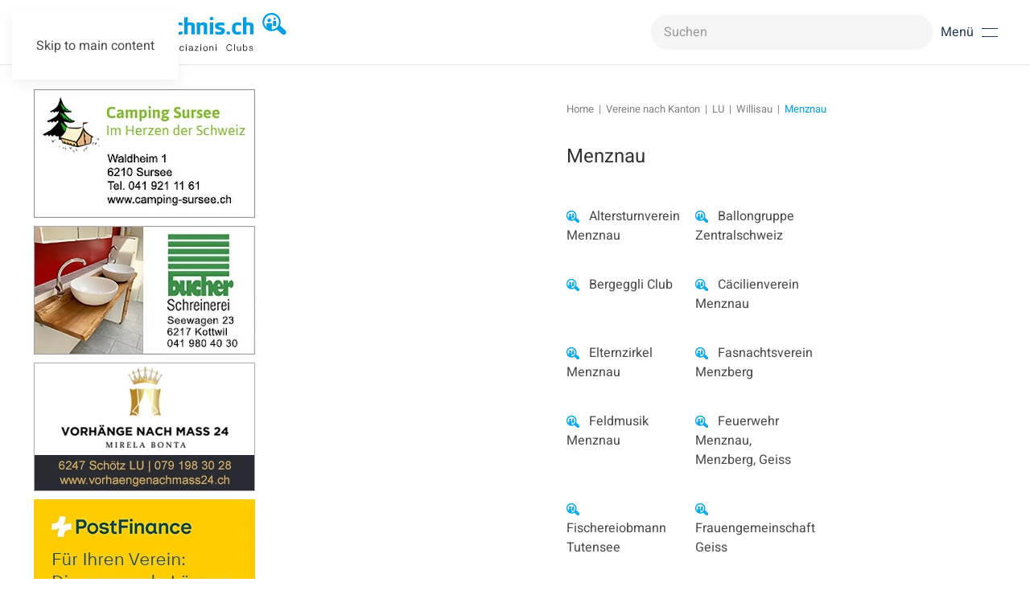

--- FILE ---
content_type: text/html; charset=utf-8
request_url: https://www.vereinsverzeichnis.ch/vereine-kanton/category/luzernwillisaumenznau
body_size: 11291
content:
<!DOCTYPE html>
<html lang="de-de" dir="ltr">
    <head>
        <meta name="viewport" content="width=device-width, initial-scale=1">
        <link rel="icon" href="/images/favi.png" sizes="any">
                <link rel="icon" href="/images/fav.svg" type="image/svg+xml">
                <link rel="apple-touch-icon" href="/images/fav_t.png">
        <meta charset="utf-8">
	<meta name="keywords" content="Vereine in Menznau">
	<meta name="description" content="Vereine in Menznau">
	<meta name="generator" content="Joomla! - Open Source Content Management">
	<title>Vereinsverzeichnis – Vereine in Menznau</title>
	<link href="https://www.vereinsverzeichnis.ch/component/finder/search?format=opensearch&amp;Itemid=101" rel="search" title="OpenSearch Vereinsverzeichnis" type="application/opensearchdescription+xml">
	<link href="/favicon.ico" rel="icon" type="image/vnd.microsoft.icon">
<link href="/media/vendor/joomla-custom-elements/css/joomla-alert.min.css?0.4.1" rel="stylesheet">
	<link href="/media/system/css/joomla-fontawesome.min.css?4.5.16" rel="preload" as="style" onload="this.onload=null;this.rel='stylesheet'">
	<link href="/templates/yootheme_vereinsverzeichnis/css/theme.12.css?1765441880" rel="stylesheet">
	<link href="/templates/yootheme_vereinsverzeichnis/css/custom.css?4.5.16" rel="stylesheet">
	<link href="/media/zoo/applications/business/templates/default/assets/css/zoo.css?ver=20250428" rel="stylesheet">
<script src="/media/vendor/jquery/js/jquery.min.js?3.7.1"></script>
	<script src="/media/legacy/js/jquery-noconflict.min.js?504da4"></script>
	<script src="/media/vendor/awesomplete/js/awesomplete.min.js?1.1.7" defer></script>
	<script type="application/json" class="joomla-script-options new">{"joomla.jtext":{"JLIB_JS_AJAX_ERROR_OTHER":"Beim Abrufen von JSON-Daten wurde ein HTTP-Statuscode %s zurückgegeben.","JLIB_JS_AJAX_ERROR_PARSE":"Ein Parsing-Fehler trat bei der Verarbeitung der folgenden JSON-Daten auf:<br \/><code style='color:inherit;white-space:pre-wrap;padding:0;margin:0;border:0;background:inherit;'>%s<\/code>","ERROR":"Fehler","MESSAGE":"Nachricht","NOTICE":"Hinweis","WARNING":"Warnung","JCLOSE":"Schließen","JOK":"OK","JOPEN":"Öffnen"},"finder-search":{"url":"\/component\/finder\/?task=suggestions.suggest&amp;format=json&amp;tmpl=component&amp;Itemid=101"},"system.paths":{"root":"","rootFull":"https:\/\/www.vereinsverzeichnis.ch\/","base":"","baseFull":"https:\/\/www.vereinsverzeichnis.ch\/"},"csrf.token":"f91e6be6dcec33e0d2f1abdac968a39b"}</script>
	<script src="/media/system/js/core.min.js?2cb912"></script>
	<script src="/media/com_finder/js/finder.min.js?755761" type="module"></script>
	<script src="/media/system/js/messages.min.js?9a4811" type="module"></script>
	<script src="/templates/yootheme/vendor/assets/uikit/dist/js/uikit.min.js?4.5.16"></script>
	<script src="/templates/yootheme/vendor/assets/uikit/dist/js/uikit-icons-design-escapes.min.js?4.5.16"></script>
	<script src="/templates/yootheme/js/theme.js?4.5.16"></script>
	<script src="/templates/yootheme_vereinsverzeichnis/js/custom.js?4.5.16"></script>
	<script src="/media/zoo/assets/js/responsive.js?ver=20250428"></script>
	<script src="/components/com_zoo/assets/js/default.js?ver=20250428"></script>
	<script src="https://www.vereinsverzeichnis.ch/media/dj-extensions/univscroller.js"></script>
	<script src="/media/com_widgetkit/js/maps.js" defer></script>
	<script>window.yootheme ||= {}; var $theme = yootheme.theme = {"i18n":{"close":{"label":"Schlie\u00dfen"},"totop":{"label":"Zur\u00fcck nach oben"},"marker":{"label":"\u00d6ffnen"},"navbarToggleIcon":{"label":"Men\u00fc \u00f6ffnen"},"paginationPrevious":{"label":"Vorherige Seite"},"paginationNext":{"label":"N\u00e4chste Seite"},"searchIcon":{"toggle":"Suche \u00f6ffnen","submit":"Suche ausf\u00fchren"},"slider":{"next":"N\u00e4chste Folie","previous":"Vorherige Folie","slideX":"Folie %s","slideLabel":"%s von %s"},"slideshow":{"next":"N\u00e4chste Folie","previous":"Vorherige Folie","slideX":"Folie %s","slideLabel":"%s von %s"},"lightboxPanel":{"next":"N\u00e4chste Folie","previous":"Vorherige Folie","slideLabel":"%s von %s","close":"Schlie\u00dfen"}}};</script>
	<script type="application/ld+json">{"@context":"https://schema.org","@type":"BreadcrumbList","itemListElement":[{"@type":"ListItem","position":1,"item":{"@type":"WebPage","@id":"index.php?Itemid=101","name":"Home"}},{"@type":"ListItem","position":2,"item":{"@type":"WebPage","@id":"index.php?option=com_zoo&view=category&layout=category&Itemid=16512","name":"Vereine nach Kanton"}},{"@type":"ListItem","position":3,"item":{"@type":"WebPage","@id":"/vereine-kanton/vereine-lu","name":"LU"}},{"@type":"ListItem","position":4,"item":{"@type":"WebPage","@id":"/vereine-kanton/vereine-lu/category/luzernwillisau","name":"Willisau"}},{"@type":"ListItem","position":5,"item":{"name":"Menznau"}}],"@id":"https://www.vereinsverzeichnis.ch/#/schema/BreadcrumbList/0"}</script>
	<!-- Global site tag (gtag.js) - Google Analytics -->
<script async src="https://www.googletagmanager.com/gtag/js?id=UA-154154456-1"></script>
<script>
  window.dataLayer = window.dataLayer || [];
  function gtag(){dataLayer.push(arguments);}
  gtag('js', new Date());

  gtag('config', 'UA-154154456-1');
</script>
<script>
    UIkit.icon.add('navbar-toggle-icon','<img src="/templates/yootheme/vendor/assets/uikit-themes/master-glowbar/icons/navbar-toggle-icon.svg" uk-svg />');
</script>

    </head>
    <body class="kanton">

        <div class="uk-hidden-visually uk-notification uk-notification-top-left uk-width-auto">
            <div class="uk-notification-message">
                <a href="#tm-main">Skip to main content</a>
            </div>
        </div>

        
             
     
        <div class="tm-page">

                        


<header class="tm-header-mobile uk-hidden@m">


        <div uk-sticky cls-active="uk-navbar-sticky" sel-target=".uk-navbar-container">
            <div class="uk-navbar-container">

            <div class="uk-container uk-container-expand">
                <nav class="uk-navbar" uk-navbar="{&quot;align&quot;:&quot;left&quot;,&quot;container&quot;:&quot;.tm-header-mobile &gt; [uk-sticky]&quot;,&quot;boundary&quot;:&quot;.tm-header-mobile .uk-navbar-container&quot;}">


                                        <div class="uk-navbar-left">

                                                    <a href="https://www.vereinsverzeichnis.ch/" aria-label="Zurück zur Startseite" class="uk-logo uk-navbar-item">
    <img alt="Vereinsverzeichnis.ch" loading="eager" width="300" height="47" src="/images/logo_vereinsverzeichnis.svg"></a>
                        
                        
                    </div>
                    
                    
                                        <div class="uk-navbar-right">

                                                    
                        
                        <a uk-toggle href="#tm-dialog-mobile" class="uk-navbar-toggle">

        
        <div uk-navbar-toggle-icon></div>

        
    </a>

                    </div>
                    
                </nav>
            </div>

        </div>

        </div>
        



        <div id="tm-dialog-mobile" uk-offcanvas="container: true; overlay: true" mode="slide" flip>
        <div class="uk-offcanvas-bar uk-flex uk-flex-column">

                        <button class="uk-offcanvas-close uk-close-large" type="button" uk-close uk-toggle="cls: uk-close-large; mode: media; media: @s"></button>
            
                        <div class="uk-margin-auto-bottom">
                
<div class="uk-panel" id="module-menu-dialog-mobile">

    
    
<ul class="uk-nav uk-nav-default">
    
	<li class="item-101 uk-parent"><a href="/">Vereine</a>
	<ul class="uk-nav-sub">

		<li class="item-16538"><a href="/vereine-schweiz/verein-eintragen/submission/submission">eintragen</a></li>
		<li class="item-17860"><a href="/vereine-schweiz/verein-anpassen">anpassen</a></li>
		<li class="item-109"><a href="/vereine-schweiz/verein-gruenden">gründen</a></li></ul></li>
	<li class="item-16512 uk-active"><a href="/vereine-kanton">Vereine nach Kanton</a></li>
	<li class="item-107"><a href="/vereine-nach-thema">Vereine nach Thema</a></li>
	<li class="item-108"><a href="/angebote-fuer-vereine">Angebote für Vereine</a></li>
	<li class="item-110"><a href="/werbekunden">Unsere Werbekunden</a></li>
	<li class="item-17434"><a href="/werbeplatz-buchen">Werbeplatz buchen</a></li>
	<li class="item-17446"><a href="/faq">FAQ</a></li>
	<li class="item-17436"><a href="/kontakt">Kontakt</a></li></ul>

</div>

            </div>
            
            
        </div>
    </div>
    
    
    

</header>




<header class="tm-header uk-visible@m">



        <div uk-sticky media="@m" cls-active="uk-navbar-sticky" sel-target=".uk-navbar-container">
    
        <div class="uk-navbar-container">

            <div class="uk-container">
                <nav class="uk-navbar" uk-navbar="{&quot;align&quot;:&quot;left&quot;,&quot;container&quot;:&quot;.tm-header &gt; [uk-sticky]&quot;,&quot;boundary&quot;:&quot;.tm-header .uk-navbar-container&quot;}">

                                        <div class="uk-navbar-left ">

                                                    <a href="https://www.vereinsverzeichnis.ch/" aria-label="Zurück zur Startseite" class="uk-logo uk-navbar-item">
    <img alt="Vereinsverzeichnis.ch" loading="eager" width="318" height="50" src="/images/logo_vereinsverzeichnis.svg"></a>
                        
                        
                        
                    </div>
                    
                    
                                        <div class="uk-navbar-right">

                                                    
<div class="uk-navbar-item" id="module-240">

    
    

    <form id="search-240" action="/component/finder/search?Itemid=16545" method="get" role="search" class="uk-search js-finder-searchform uk-search-navbar"><span uk-search-icon></span><input name="q" class="js-finder-search-query uk-search-input" placeholder="Suchen" required aria-label="Suchen" type="search"><input type="hidden" name="Itemid" value="16545"></form>
    

</div>

                        
                                                    <a uk-toggle href="#tm-dialog" class="uk-navbar-toggle">

                <span class="uk-margin-small-right uk-text-middle">Menü</span>
        
        <div uk-navbar-toggle-icon></div>

        
    </a>
                        
                    </div>
                    
                </nav>
            </div>

        </div>

        </div>
    






        <div id="tm-dialog" uk-offcanvas="container: true" mode="slide" flip overlay>
        <div class="uk-offcanvas-bar uk-flex uk-flex-column">

            <button class="uk-offcanvas-close uk-close-large" type="button" uk-close uk-toggle="cls: uk-close-large; mode: media; media: @s"></button>

                        <div class="uk-margin-auto-bottom tm-height-expand">
                
<div class="uk-panel" id="module-menu-dialog">

    
    
<ul class="uk-nav uk-nav-default">
    
	<li class="item-101 uk-parent"><a href="/">Vereine</a>
	<ul class="uk-nav-sub">

		<li class="item-16538"><a href="/vereine-schweiz/verein-eintragen/submission/submission">eintragen</a></li>
		<li class="item-17860"><a href="/vereine-schweiz/verein-anpassen">anpassen</a></li>
		<li class="item-109"><a href="/vereine-schweiz/verein-gruenden">gründen</a></li></ul></li>
	<li class="item-16512 uk-active"><a href="/vereine-kanton">Vereine nach Kanton</a></li>
	<li class="item-107"><a href="/vereine-nach-thema">Vereine nach Thema</a></li>
	<li class="item-108"><a href="/angebote-fuer-vereine">Angebote für Vereine</a></li>
	<li class="item-110"><a href="/werbekunden">Unsere Werbekunden</a></li>
	<li class="item-17434"><a href="/werbeplatz-buchen">Werbeplatz buchen</a></li>
	<li class="item-17446"><a href="/faq">FAQ</a></li>
	<li class="item-17436"><a href="/kontakt">Kontakt</a></li></ul>

</div>

            </div>
            
            
        </div>
    </div>
    
    
    


</header>

            
       

            <main id="tm-main"  class="tm-main uk-section uk-section-default" uk-height-viewport="expand: true">

                                <div class="uk-container">

                    
                    <div class="uk-grid" uk-grid>
                        <div class="uk-width-expand@m">
                            
                    <div id="module-228" class="builder"><!-- Builder #module-228 -->
<div class="uk-section-default uk-section uk-padding-remove-top uk-padding-remove-bottom">
    
        
        
        
            
                                <div class="uk-container">                
                    <div class="uk-grid tm-grid-expand uk-child-width-1-1 uk-grid-margin">
<div class="uk-width-1-1">
    
        
            
            
            
                
                    
<div class="uk-panel search-mobile uk-margin uk-hidden@m">
    
    

    <form id="search-246" action="/component/finder/search?Itemid=101" method="get" role="search" class="uk-search js-finder-searchform uk-search-default"><span uk-search-icon></span><input name="q" class="js-finder-search-query uk-search-input" placeholder="Suchen" required aria-label="Suchen" type="search"><input type="hidden" name="Itemid" value="101"></form>
    

</div>
                
            
        
    
</div></div>
                                </div>                
            
        
    
</div></div>        

                                    
                
                
               
                                                            

<nav class="uk-margin-medium-bottom" aria-label="Navigationspfad">
    <ul class="uk-breadcrumb">
    
            <li>            <a href="/"><span>Home</span></a>
            </li>    
            <li>            <a href="/vereine-kanton"><span>Vereine nach Kanton</span></a>
            </li>    
            <li>            <a href="/vereine-kanton/vereine-lu"><span>LU</span></a>
            </li>    
            <li>            <a href="/vereine-kanton/vereine-lu/category/luzernwillisau"><span>Willisau</span></a>
            </li>    
            <li>            <span aria-current="page">Menznau</span>            </li>    
    </ul>
</nav>
                            
                
                <div id="system-message-container" aria-live="polite"></div>

                <div id="yoo-zoo" class="yoo-zoo business-default business-default-luzernwillisaumenznau">

    
            <div class="details alignment-left">

                            <h1 class="title">Menznau</h1>
            
                            <div class="description">
                                        <h3>&nbsp;</h3>                </div>
            
        </div>
    

    
    
<div class="items ">

	<div class="row first-row"><div class="width50 first-item">
<div class="teaser-item">
	
	




<p class="pos-links">
	<span class="element element-image first">
	 
	<a href="/vereine-kanton/item/altersturnverein-menznau-lumenznau"   title=" Altersturnverein Menznau"  ><img src="https://www.vereinsverzeichnis.ch/media/zoo/images/01_Lupe_blau_9dd92d8c4a90e2b7336f63cf29ac0782.png" title=" Altersturnverein Menznau" alt=" Altersturnverein Menznau" width="16" height="15" /></a>
</span>

|
<span class="element element-itemname last">
	 <a title=" Altersturnverein Menznau" href="/vereine-kanton/item/altersturnverein-menznau-lumenznau"> Altersturnverein Menznau</a></span>

</p>
	
</div></div><div class="width50">
<div class="teaser-item">
	
	




<p class="pos-links">
	<span class="element element-image first">
	 
	<a href="/vereine-kanton/item/ballongruppe-zentralschweiz-lumenznau?category_id=5860"   title=" Ballongruppe Zentralschweiz"  ><img src="https://www.vereinsverzeichnis.ch/media/zoo/images/Lupe_blau_4e53477517a2ddb780f19bdc9f13dc80.png" title=" Ballongruppe Zentralschweiz" alt=" Ballongruppe Zentralschweiz" width="16" height="15" /></a>
</span>

|
<span class="element element-itemname last">
	 <a title=" Ballongruppe Zentralschweiz" href="/vereine-kanton/item/ballongruppe-zentralschweiz-lumenznau?category_id=5860"> Ballongruppe Zentralschweiz</a></span>

</p>
	
</div></div></div><div class="row"><div class="width50 first-item">
<div class="teaser-item">
	
	




<p class="pos-links">
	<span class="element element-image first">
	 
	<a href="/vereine-kanton/item/bergeggli-club-lumenznau"   title=" Bergeggli Club"  ><img src="https://www.vereinsverzeichnis.ch/media/zoo/images/01_Lupe_blau_9dd92d8c4a90e2b7336f63cf29ac0782.png" title=" Bergeggli Club" alt=" Bergeggli Club" width="16" height="15" /></a>
</span>

|
<span class="element element-itemname last">
	 <a title=" Bergeggli Club" href="/vereine-kanton/item/bergeggli-club-lumenznau"> Bergeggli Club</a></span>

</p>
	
</div></div><div class="width50">
<div class="teaser-item">
	
	




<p class="pos-links">
	<span class="element element-image first">
	 
	<a href="/vereine-kanton/item/caecilienverein-menznau-lumenznau"   title=" Cäcilienverein Menznau"  ><img src="https://www.vereinsverzeichnis.ch/media/zoo/images/01_Lupe_blau_9dd92d8c4a90e2b7336f63cf29ac0782.png" title=" Cäcilienverein Menznau" alt=" Cäcilienverein Menznau" width="16" height="15" /></a>
</span>

|
<span class="element element-itemname last">
	 <a title=" Cäcilienverein Menznau" href="/vereine-kanton/item/caecilienverein-menznau-lumenznau"> Cäcilienverein Menznau</a></span>

</p>
	
</div></div></div><div class="row"><div class="width50 first-item">
<div class="teaser-item">
	
	




<p class="pos-links">
	<span class="element element-image first">
	 
	<a href="/vereine-kanton/item/elternzirkel-lumenznau?category_id=5860"   title=" Elternzirkel Menznau"  ><img src="https://www.vereinsverzeichnis.ch/media/zoo/images/Lupe_blau_4e53477517a2ddb780f19bdc9f13dc80.png" title=" Elternzirkel Menznau" alt=" Elternzirkel Menznau" width="16" height="15" /></a>
</span>

|
<span class="element element-itemname last">
	 <a title=" Elternzirkel Menznau" href="/vereine-kanton/item/elternzirkel-lumenznau?category_id=5860"> Elternzirkel Menznau</a></span>

</p>
	
</div></div><div class="width50">
<div class="teaser-item">
	
	




<p class="pos-links">
	<span class="element element-image first">
	 
	<a href="/vereine-kanton/item/fasnachtsverein-menzberg-lumenznau?category_id=5860"   title=" Fasnachtsverein Menzberg"  ><img src="https://www.vereinsverzeichnis.ch/media/zoo/images/Lupe_blau_4e53477517a2ddb780f19bdc9f13dc80.png" title=" Fasnachtsverein Menzberg" alt=" Fasnachtsverein Menzberg" width="16" height="15" /></a>
</span>

|
<span class="element element-itemname last">
	 <a title=" Fasnachtsverein Menzberg" href="/vereine-kanton/item/fasnachtsverein-menzberg-lumenznau?category_id=5860"> Fasnachtsverein Menzberg</a></span>

</p>
	
</div></div></div><div class="row"><div class="width50 first-item">
<div class="teaser-item">
	
	




<p class="pos-links">
	<span class="element element-image first">
	 
	<a href="/vereine-kanton/item/feldmusik-menznau-lumenznau?category_id=5860"   title=" Feldmusik Menznau"  ><img src="https://www.vereinsverzeichnis.ch/media/zoo/images/Lupe_blau_4e53477517a2ddb780f19bdc9f13dc80.png" title=" Feldmusik Menznau" alt=" Feldmusik Menznau" width="16" height="15" /></a>
</span>

|
<span class="element element-itemname last">
	 <a title=" Feldmusik Menznau" href="/vereine-kanton/item/feldmusik-menznau-lumenznau?category_id=5860"> Feldmusik Menznau</a></span>

</p>
	
</div></div><div class="width50">
<div class="teaser-item">
	
	




<p class="pos-links">
	<span class="element element-image first">
	 
	<a href="/vereine-kanton/item/feuerwehr-menznau-menzberg-geiss-lumenznau?category_id=5860"   title=" Feuerwehr Menznau, Menzberg, Geiss"  ><img src="https://www.vereinsverzeichnis.ch/media/zoo/images/Lupe_blau_4e53477517a2ddb780f19bdc9f13dc80.png" title=" Feuerwehr Menznau, Menzberg, Geiss" alt=" Feuerwehr Menznau, Menzberg, Geiss" width="16" height="15" /></a>
</span>

|
<span class="element element-itemname last">
	 <a title=" Feuerwehr Menznau, Menzberg, Geiss" href="/vereine-kanton/item/feuerwehr-menznau-menzberg-geiss-lumenznau?category_id=5860"> Feuerwehr Menznau, Menzberg, Geiss</a></span>

</p>
	
</div></div></div><div class="row"><div class="width50 first-item">
<div class="teaser-item">
	
	




<p class="pos-links">
	<span class="element element-image first">
	 
	<a href="/vereine-kanton/item/fischereiobmann-tutensee-lumenznau"   title=" Fischereiobmann Tutensee"  ><img src="https://www.vereinsverzeichnis.ch/media/zoo/images/01_Lupe_blau_9dd92d8c4a90e2b7336f63cf29ac0782.png" title=" Fischereiobmann Tutensee" alt=" Fischereiobmann Tutensee" width="16" height="15" /></a>
</span>

|
<span class="element element-itemname last">
	 <a title=" Fischereiobmann Tutensee" href="/vereine-kanton/item/fischereiobmann-tutensee-lumenznau"> Fischereiobmann Tutensee</a></span>

</p>
	
</div></div><div class="width50">
<div class="teaser-item">
	
	




<p class="pos-links">
	<span class="element element-image first">
	 
	<a href="/vereine-kanton/item/frauengemeinschaft-geiss-lumenznau?category_id=5860"   title=" Frauengemeinschaft Geiss"  ><img src="https://www.vereinsverzeichnis.ch/media/zoo/images/Lupe_blau_4e53477517a2ddb780f19bdc9f13dc80.png" title=" Frauengemeinschaft Geiss" alt=" Frauengemeinschaft Geiss" width="16" height="15" /></a>
</span>

|
<span class="element element-itemname last">
	 <a title=" Frauengemeinschaft Geiss" href="/vereine-kanton/item/frauengemeinschaft-geiss-lumenznau?category_id=5860"> Frauengemeinschaft Geiss</a></span>

</p>
	
</div></div></div><div class="row"><div class="width50 first-item">
<div class="teaser-item">
	
	




<p class="pos-links">
	<span class="element element-image first">
	 
	<a href="/vereine-kanton/item/frauengemeinschaft-menzberg-lumenznau?category_id=5860"   title=" Frauengemeinschaft Menzberg"  ><img src="https://www.vereinsverzeichnis.ch/media/zoo/images/Lupe_blau_4e53477517a2ddb780f19bdc9f13dc80.png" title=" Frauengemeinschaft Menzberg" alt=" Frauengemeinschaft Menzberg" width="16" height="15" /></a>
</span>

|
<span class="element element-itemname last">
	 <a title=" Frauengemeinschaft Menzberg" href="/vereine-kanton/item/frauengemeinschaft-menzberg-lumenznau?category_id=5860"> Frauengemeinschaft Menzberg</a></span>

</p>
	
</div></div><div class="width50">
<div class="teaser-item">
	
	




<p class="pos-links">
	<span class="element element-image first">
	 
	<a href="/vereine-kanton/item/gewerbeverein-lumenznau?category_id=5860"   title=" Gewerbeverein Menznau"  ><img src="https://www.vereinsverzeichnis.ch/media/zoo/images/Lupe_blau_4e53477517a2ddb780f19bdc9f13dc80.png" title=" Gewerbeverein Menznau" alt=" Gewerbeverein Menznau" width="16" height="15" /></a>
</span>

|
<span class="element element-itemname last">
	 <a title=" Gewerbeverein Menznau" href="/vereine-kanton/item/gewerbeverein-lumenznau?category_id=5860"> Gewerbeverein Menznau</a></span>

</p>
	
</div></div></div><div class="row"><div class="width50 first-item">
<div class="teaser-item">
	
	




<p class="pos-links">
	<span class="element element-image first">
	 
	<a href="/vereine-kanton/item/goschti-froeid-lumenznau"   title=" Goschti-fröid"  ><img src="https://www.vereinsverzeichnis.ch/media/zoo/images/Lupe_blau_4e53477517a2ddb780f19bdc9f13dc80.png" title=" Goschti-fröid" alt=" Goschti-fröid" width="16" height="15" /></a>
</span>

|
<span class="element element-itemname last">
	 <a title=" Goschti-fröid" href="/vereine-kanton/item/goschti-froeid-lumenznau"> Goschti-fröid</a></span>

</p>
	
</div></div><div class="width50">
<div class="teaser-item">
	
	




<p class="pos-links">
	<span class="element element-image first">
	 
	<a href="/vereine-kanton/item/guuggenmusik-seewooggosler-lumenznau?category_id=5860"   title=" Guuggenmusik Seewooggosler"  ><img src="https://www.vereinsverzeichnis.ch/media/zoo/images/Lupe_blau_4e53477517a2ddb780f19bdc9f13dc80.png" title=" Guuggenmusik Seewooggosler" alt=" Guuggenmusik Seewooggosler" width="16" height="15" /></a>
</span>

|
<span class="element element-itemname last">
	 <a title=" Guuggenmusik Seewooggosler" href="/vereine-kanton/item/guuggenmusik-seewooggosler-lumenznau?category_id=5860"> Guuggenmusik Seewooggosler</a></span>

</p>
	
</div></div></div><div class="row"><div class="width50 first-item">
<div class="teaser-item">
	
	




<p class="pos-links">
	<span class="element element-image first">
	 
	<a href="/vereine-kanton/item/hundeschule-kv-wolhusen-und-umgebung?category_id=5860"   title=" Hundeschule: KV Wolhusen und Umgebung"  ><img src="https://www.vereinsverzeichnis.ch/media/zoo/images/Lupe_blau_leer_13180e9b72f0c93f83bebb11c4a5a022.png" title=" Hundeschule: KV Wolhusen und Umgebung" alt=" Hundeschule: KV Wolhusen und Umgebung" width="16" height="15" /></a>
</span>

|
<span class="element element-itemname last">
	 <a title=" Hundeschule: KV Wolhusen und Umgebung" href="/vereine-kanton/item/hundeschule-kv-wolhusen-und-umgebung?category_id=5860"> Hundeschule: KV Wolhusen und Umgebung</a></span>

</p>
	
</div></div><div class="width50">
<div class="teaser-item">
	
	




<p class="pos-links">
	<span class="element element-image first">
	 
	<a href="/vereine-kanton/item/jagdgesellschaft-menznau-geiss-lumenznau"   title=" Jagdgesellschaft Menznau-Geiss"  ><img src="https://www.vereinsverzeichnis.ch/media/zoo/images/01_Lupe_blau_9dd92d8c4a90e2b7336f63cf29ac0782.png" title=" Jagdgesellschaft Menznau-Geiss" alt=" Jagdgesellschaft Menznau-Geiss" width="16" height="15" /></a>
</span>

|
<span class="element element-itemname last">
	 <a title=" Jagdgesellschaft Menznau-Geiss" href="/vereine-kanton/item/jagdgesellschaft-menznau-geiss-lumenznau"> Jagdgesellschaft Menznau-Geiss</a></span>

</p>
	
</div></div></div><div class="row"><div class="width50 first-item">
<div class="teaser-item">
	
	




<p class="pos-links">
	<span class="element element-image first">
	 
	<a href="/vereine-kanton/item/jagdgesellschaft-menznau-menzberg-lumenznau"   title=" Jagdgesellschaft Menznau-Menzberg"  ><img src="https://www.vereinsverzeichnis.ch/media/zoo/images/01_Lupe_blau_9dd92d8c4a90e2b7336f63cf29ac0782.png" title=" Jagdgesellschaft Menznau-Menzberg" alt=" Jagdgesellschaft Menznau-Menzberg" width="16" height="15" /></a>
</span>

|
<span class="element element-itemname last">
	 <a title=" Jagdgesellschaft Menznau-Menzberg" href="/vereine-kanton/item/jagdgesellschaft-menznau-menzberg-lumenznau"> Jagdgesellschaft Menznau-Menzberg</a></span>

</p>
	
</div></div><div class="width50">
<div class="teaser-item">
	
	




<p class="pos-links">
	<span class="element element-image first">
	 
	<a href="/vereine-kanton/item/jagdgesellschaft-menznau-twerenegg-lumenznau"   title=" Jagdgesellschaft Menznau-Twerenegg"  ><img src="https://www.vereinsverzeichnis.ch/media/zoo/images/01_Lupe_blau_9dd92d8c4a90e2b7336f63cf29ac0782.png" title=" Jagdgesellschaft Menznau-Twerenegg" alt=" Jagdgesellschaft Menznau-Twerenegg" width="16" height="15" /></a>
</span>

|
<span class="element element-itemname last">
	 <a title=" Jagdgesellschaft Menznau-Twerenegg" href="/vereine-kanton/item/jagdgesellschaft-menznau-twerenegg-lumenznau"> Jagdgesellschaft Menznau-Twerenegg</a></span>

</p>
	
</div></div></div><div class="row"><div class="width50 first-item">
<div class="teaser-item">
	
	




<p class="pos-links">
	<span class="element element-image first">
	 
	<a href="/vereine-kanton/item/jassclub-geiss-und-umgebung-lumenznau"   title=" Jassclub Geiss und Umgebung"  ><img src="https://www.vereinsverzeichnis.ch/media/zoo/images/Lupe_blau_4e53477517a2ddb780f19bdc9f13dc80.png" title=" Jassclub Geiss und Umgebung" alt=" Jassclub Geiss und Umgebung" width="16" height="15" /></a>
</span>

|
<span class="element element-itemname last">
	 <a title=" Jassclub Geiss und Umgebung" href="/vereine-kanton/item/jassclub-geiss-und-umgebung-lumenznau"> Jassclub Geiss und Umgebung</a></span>

</p>
	
</div></div><div class="width50">
<div class="teaser-item">
	
	




<p class="pos-links">
	<span class="element element-image first">
	 
	<a href="/vereine-kanton/item/jodlerklub-bergfriede-menznau-lumenznau?category_id=5860"   title=" Jodlerklub Bergfriede Menznau"  ><img src="https://www.vereinsverzeichnis.ch/media/zoo/images/Lupe_blau_4e53477517a2ddb780f19bdc9f13dc80.png" title=" Jodlerklub Bergfriede Menznau" alt=" Jodlerklub Bergfriede Menznau" width="16" height="15" /></a>
</span>

|
<span class="element element-itemname last">
	 <a title=" Jodlerklub Bergfriede Menznau" href="/vereine-kanton/item/jodlerklub-bergfriede-menznau-lumenznau?category_id=5860"> Jodlerklub Bergfriede Menznau</a></span>

</p>
	
</div></div></div><div class="row"><div class="width50 first-item">
<div class="teaser-item">
	
	




<p class="pos-links">
	<span class="element element-image first">
	 
	<a href="/vereine-kanton/item/jodlerklub-sennegruess-menzberg-lumenznau?category_id=5860"   title=" Jodlerklub Sennegruess Menzberg"  ><img src="https://www.vereinsverzeichnis.ch/media/zoo/images/Lupe_blau_4e53477517a2ddb780f19bdc9f13dc80.png" title=" Jodlerklub Sennegruess Menzberg" alt=" Jodlerklub Sennegruess Menzberg" width="16" height="15" /></a>
</span>

|
<span class="element element-itemname last">
	 <a title=" Jodlerklub Sennegruess Menzberg" href="/vereine-kanton/item/jodlerklub-sennegruess-menzberg-lumenznau?category_id=5860"> Jodlerklub Sennegruess Menzberg</a></span>

</p>
	
</div></div><div class="width50">
<div class="teaser-item">
	
	




<p class="pos-links">
	<span class="element element-image first">
	 
	<a href="/vereine-kanton/item/jubla-menznau-lumenznau?category_id=5860"   title=" JUBLA Menznau"  ><img src="https://www.vereinsverzeichnis.ch/media/zoo/images/Lupe_blau_4e53477517a2ddb780f19bdc9f13dc80.png" title=" JUBLA Menznau" alt=" JUBLA Menznau" width="16" height="15" /></a>
</span>

|
<span class="element element-itemname last">
	 <a title=" JUBLA Menznau" href="/vereine-kanton/item/jubla-menznau-lumenznau?category_id=5860"> JUBLA Menznau</a></span>

</p>
	
</div></div></div><div class="row"><div class="width50 first-item">
<div class="teaser-item">
	
	




<p class="pos-links">
	<span class="element element-image first">
	 
	<a href="/vereine-kanton/item/jugendchor-menzberg-lumenznau"   title=" Jugendchor Menzberg"  ><img src="https://www.vereinsverzeichnis.ch/media/zoo/images/01_Lupe_blau_9dd92d8c4a90e2b7336f63cf29ac0782.png" title=" Jugendchor Menzberg" alt=" Jugendchor Menzberg" width="16" height="15" /></a>
</span>

|
<span class="element element-itemname last">
	 <a title=" Jugendchor Menzberg" href="/vereine-kanton/item/jugendchor-menzberg-lumenznau"> Jugendchor Menzberg</a></span>

</p>
	
</div></div><div class="width50">
<div class="teaser-item">
	
	




<p class="pos-links">
	<span class="element element-image first">
	 
	<a href="/vereine-kanton/item/jugendteam-menzberg-lumenznau?category_id=5860"   title=" Jugendteam Menzberg"  ><img src="https://www.vereinsverzeichnis.ch/media/zoo/images/Lupe_blau_4e53477517a2ddb780f19bdc9f13dc80.png" title=" Jugendteam Menzberg" alt=" Jugendteam Menzberg" width="16" height="15" /></a>
</span>

|
<span class="element element-itemname last">
	 <a title=" Jugendteam Menzberg" href="/vereine-kanton/item/jugendteam-menzberg-lumenznau?category_id=5860"> Jugendteam Menzberg</a></span>

</p>
	
</div></div></div><div class="row"><div class="width50 first-item">
<div class="teaser-item">
	
	




<p class="pos-links">
	<span class="element element-image first">
	 
	<a href="/vereine-kanton/item/jugendverein-qmaenz-nowq-lumenznau?category_id=5860"   title=" Jugendverein &quot;Mänz-Now&quot;"  ><img src="https://www.vereinsverzeichnis.ch/media/zoo/images/Lupe_blau_4e53477517a2ddb780f19bdc9f13dc80.png" title=" Jugendverein &quot;Mänz-Now&quot;" alt=" Jugendverein "Mänz-Now"" width="16" height="15" /></a>
</span>

|
<span class="element element-itemname last">
	 <a title=" Jugendverein &quot;Mänz-Now&quot;" href="/vereine-kanton/item/jugendverein-qmaenz-nowq-lumenznau?category_id=5860"> Jugendverein "Mänz-Now"</a></span>

</p>
	
</div></div><div class="width50">
<div class="teaser-item">
	
	




<p class="pos-links">
	<span class="element element-image first">
	 
	<a href="/vereine-kanton/item/jungmusik-menznau-lumenznau"   title=" Jungmusik Menznau"  ><img src="https://www.vereinsverzeichnis.ch/media/zoo/images/01_Lupe_blau_9dd92d8c4a90e2b7336f63cf29ac0782.png" title=" Jungmusik Menznau" alt=" Jungmusik Menznau" width="16" height="15" /></a>
</span>

|
<span class="element element-itemname last">
	 <a title=" Jungmusik Menznau" href="/vereine-kanton/item/jungmusik-menznau-lumenznau"> Jungmusik Menznau</a></span>

</p>
	
</div></div></div><div class="row"><div class="width50 first-item">
<div class="teaser-item">
	
	




<p class="pos-links">
	<span class="element element-image first">
	 
	<a href="/vereine-kanton/item/kab-sektion-menznau-lumenznau?category_id=5860"   title=" KAB Sektion Menznau"  ><img src="https://www.vereinsverzeichnis.ch/media/zoo/images/Lupe_blau_4e53477517a2ddb780f19bdc9f13dc80.png" title=" KAB Sektion Menznau" alt=" KAB Sektion Menznau" width="16" height="15" /></a>
</span>

|
<span class="element element-itemname last">
	 <a title=" KAB Sektion Menznau" href="/vereine-kanton/item/kab-sektion-menznau-lumenznau?category_id=5860"> KAB Sektion Menznau</a></span>

</p>
	
</div></div><div class="width50">
<div class="teaser-item">
	
	




<p class="pos-links">
	<span class="element element-image first">
	 
	<a href="/vereine-kanton/item/kegelklub-lamm-menznau-lumenznau"   title=" Kegelklub Lamm Menznau"  ><img src="https://www.vereinsverzeichnis.ch/media/zoo/images/01_Lupe_blau_9dd92d8c4a90e2b7336f63cf29ac0782.png" title=" Kegelklub Lamm Menznau" alt=" Kegelklub Lamm Menznau" width="16" height="15" /></a>
</span>

|
<span class="element element-itemname last">
	 <a title=" Kegelklub Lamm Menznau" href="/vereine-kanton/item/kegelklub-lamm-menznau-lumenznau"> Kegelklub Lamm Menznau</a></span>

</p>
	
</div></div></div><div class="row"><div class="width50 first-item">
<div class="teaser-item">
	
	




<p class="pos-links">
	<span class="element element-image first">
	 
	<a href="/vereine-kanton/item/kirchenchor-menzberg"   title=" Kirchenchor Menzberg"  ><img src="https://www.vereinsverzeichnis.ch/media/zoo/images/Lupe_blau_leer_13180e9b72f0c93f83bebb11c4a5a022.png" title=" Kirchenchor Menzberg" alt=" Kirchenchor Menzberg" width="16" height="15" /></a>
</span>

|
<span class="element element-itemname last">
	 <a title=" Kirchenchor Menzberg" href="/vereine-kanton/item/kirchenchor-menzberg"> Kirchenchor Menzberg</a></span>

</p>
	
</div></div><div class="width50">
<div class="teaser-item">
	
	




<p class="pos-links">
	<span class="element element-image first">
	 
	<a href="/vereine-kanton/item/ktv-menznau-lumenznau?category_id=5860"   title=" KTV Menznau"  ><img src="https://www.vereinsverzeichnis.ch/media/zoo/images/Lupe_blau_4e53477517a2ddb780f19bdc9f13dc80.png" title=" KTV Menznau" alt=" KTV Menznau" width="16" height="15" /></a>
</span>

|
<span class="element element-itemname last">
	 <a title=" KTV Menznau" href="/vereine-kanton/item/ktv-menznau-lumenznau?category_id=5860"> KTV Menznau</a></span>

</p>
	
</div></div></div><div class="row"><div class="width50 first-item">
<div class="teaser-item">
	
	




<p class="pos-links">
	<span class="element element-image first">
	 
	<a href="/vereine-kanton/item/landjugend-geiss?category_id=5860"   title=" Landjugend Geiss"  ><img src="https://www.vereinsverzeichnis.ch/media/zoo/images/Lupe_blau_leer_13180e9b72f0c93f83bebb11c4a5a022.png" title=" Landjugend Geiss" alt=" Landjugend Geiss" width="16" height="15" /></a>
</span>

|
<span class="element element-itemname last">
	 <a title=" Landjugend Geiss" href="/vereine-kanton/item/landjugend-geiss?category_id=5860"> Landjugend Geiss</a></span>

</p>
	
</div></div><div class="width50">
<div class="teaser-item">
	
	




<p class="pos-links">
	<span class="element element-image first">
	 
	<a href="/vereine-kanton/item/leyba-menznau-lumenznau?category_id=5860"   title=" Leyba Menznau"  ><img src="https://www.vereinsverzeichnis.ch/media/zoo/images/Lupe_blau_4e53477517a2ddb780f19bdc9f13dc80.png" title=" Leyba Menznau" alt=" Leyba Menznau" width="16" height="15" /></a>
</span>

|
<span class="element element-itemname last">
	 <a title=" Leyba Menznau" href="/vereine-kanton/item/leyba-menznau-lumenznau?category_id=5860"> Leyba Menznau</a></span>

</p>
	
</div></div></div><div class="row"><div class="width50 first-item">
<div class="teaser-item">
	
	




<p class="pos-links">
	<span class="element element-image first">
	 
	<a href="/vereine-kanton/item/liederchor-geiss-lumenznau"   title=" Liederchor Geiss"  ><img src="https://www.vereinsverzeichnis.ch/media/zoo/images/01_Lupe_blau_9dd92d8c4a90e2b7336f63cf29ac0782.png" title=" Liederchor Geiss" alt=" Liederchor Geiss" width="16" height="15" /></a>
</span>

|
<span class="element element-itemname last">
	 <a title=" Liederchor Geiss" href="/vereine-kanton/item/liederchor-geiss-lumenznau"> Liederchor Geiss</a></span>

</p>
	
</div></div><div class="width50">
<div class="teaser-item">
	
	




<p class="pos-links">
	<span class="element element-image first">
	 
	<a href="/vereine-kanton/item/liturgiegruppe-menznau-lumenznau"   title=" Liturgiegruppe Menznau"  ><img src="https://www.vereinsverzeichnis.ch/media/zoo/images/01_Lupe_blau_9dd92d8c4a90e2b7336f63cf29ac0782.png" title=" Liturgiegruppe Menznau" alt=" Liturgiegruppe Menznau" width="16" height="15" /></a>
</span>

|
<span class="element element-itemname last">
	 <a title=" Liturgiegruppe Menznau" href="/vereine-kanton/item/liturgiegruppe-menznau-lumenznau"> Liturgiegruppe Menznau</a></span>

</p>
	
</div></div></div><div class="row"><div class="width50 first-item">
<div class="teaser-item">
	
	




<p class="pos-links">
	<span class="element element-image first">
	 
	<a href="/vereine-kanton/item/maennerriege-menznau-lumenznau?category_id=5860"   title=" Männerriege Menznau"  ><img src="https://www.vereinsverzeichnis.ch/media/zoo/images/Lupe_blau_4e53477517a2ddb780f19bdc9f13dc80.png" title=" Männerriege Menznau" alt=" Männerriege Menznau" width="16" height="15" /></a>
</span>

|
<span class="element element-itemname last">
	 <a title=" Männerriege Menznau" href="/vereine-kanton/item/maennerriege-menznau-lumenznau?category_id=5860"> Männerriege Menznau</a></span>

</p>
	
</div></div><div class="width50">
<div class="teaser-item">
	
	




<p class="pos-links">
	<span class="element element-image first">
	 
	<a href="/vereine-kanton/item/maennerriege-senioren-lumenznau"   title=" Männerriege Senioren Menznau"  ><img src="https://www.vereinsverzeichnis.ch/media/zoo/images/01_Lupe_blau_9dd92d8c4a90e2b7336f63cf29ac0782.png" title=" Männerriege Senioren Menznau" alt=" Männerriege Senioren Menznau" width="16" height="15" /></a>
</span>

|
<span class="element element-itemname last">
	 <a title=" Männerriege Senioren Menznau" href="/vereine-kanton/item/maennerriege-senioren-lumenznau"> Männerriege Senioren Menznau</a></span>

</p>
	
</div></div></div><div class="row"><div class="width50 first-item">
<div class="teaser-item">
	
	




<p class="pos-links">
	<span class="element element-image first">
	 
	<a href="/vereine-kanton/item/margaritha-lumenznau"   title=" Margaritha"  ><img src="https://www.vereinsverzeichnis.ch/media/zoo/images/Lupe_blau_4e53477517a2ddb780f19bdc9f13dc80.png" title=" Margaritha" alt=" Margaritha" width="16" height="15" /></a>
</span>

|
<span class="element element-itemname last">
	 <a title=" Margaritha" href="/vereine-kanton/item/margaritha-lumenznau"> Margaritha</a></span>

</p>
	
</div></div><div class="width50">
<div class="teaser-item">
	
	




<p class="pos-links">
	<span class="element element-image first">
	 
	<a href="/vereine-kanton/item/musikgesellschaft-brass-band-geiss-lumenznau?category_id=5860"   title=" Musikgesellschaft Brass Band Geiss"  ><img src="https://www.vereinsverzeichnis.ch/media/zoo/images/Lupe_blau_4e53477517a2ddb780f19bdc9f13dc80.png" title=" Musikgesellschaft Brass Band Geiss" alt=" Musikgesellschaft Brass Band Geiss" width="16" height="15" /></a>
</span>

|
<span class="element element-itemname last">
	 <a title=" Musikgesellschaft Brass Band Geiss" href="/vereine-kanton/item/musikgesellschaft-brass-band-geiss-lumenznau?category_id=5860"> Musikgesellschaft Brass Band Geiss</a></span>

</p>
	
</div></div></div><div class="row"><div class="width50 first-item">
<div class="teaser-item">
	
	




<p class="pos-links">
	<span class="element element-image first">
	 
	<a href="/vereine-kanton/item/musikgesellschaft-menzberg-lumenznau?category_id=5860"   title=" Musikgesellschaft Menzberg"  ><img src="https://www.vereinsverzeichnis.ch/media/zoo/images/Lupe_blau_4e53477517a2ddb780f19bdc9f13dc80.png" title=" Musikgesellschaft Menzberg" alt=" Musikgesellschaft Menzberg" width="16" height="15" /></a>
</span>

|
<span class="element element-itemname last">
	 <a title=" Musikgesellschaft Menzberg" href="/vereine-kanton/item/musikgesellschaft-menzberg-lumenznau?category_id=5860"> Musikgesellschaft Menzberg</a></span>

</p>
	
</div></div><div class="width50">
<div class="teaser-item">
	
	




<p class="pos-links">
	<span class="element element-image first">
	 
	<a href="/vereine-kanton/item/musikschule-menznau-lumenznau?category_id=5860"   title=" Musikschule Menznau"  ><img src="https://www.vereinsverzeichnis.ch/media/zoo/images/Lupe_blau_4e53477517a2ddb780f19bdc9f13dc80.png" title=" Musikschule Menznau" alt=" Musikschule Menznau" width="16" height="15" /></a>
</span>

|
<span class="element element-itemname last">
	 <a title=" Musikschule Menznau" href="/vereine-kanton/item/musikschule-menznau-lumenznau?category_id=5860"> Musikschule Menznau</a></span>

</p>
	
</div></div></div><div class="row"><div class="width50 first-item">
<div class="teaser-item">
	
	




<p class="pos-links">
	<span class="element element-image first">
	 
	<a href="/vereine-kanton/item/pfingsten-geiss-lumenznau"   title=" Pfingsten Geiss"  ><img src="https://www.vereinsverzeichnis.ch/media/zoo/images/Lupe_blau_4e53477517a2ddb780f19bdc9f13dc80.png" title=" Pfingsten Geiss" alt=" Pfingsten Geiss" width="16" height="15" /></a>
</span>

|
<span class="element element-itemname last">
	 <a title=" Pfingsten Geiss" href="/vereine-kanton/item/pfingsten-geiss-lumenznau"> Pfingsten Geiss</a></span>

</p>
	
</div></div><div class="width50">
<div class="teaser-item">
	
	




<p class="pos-links">
	<span class="element element-image first">
	 
	<a href="/vereine-kanton/item/prostauto"   title=" Prostauto"  ><img src="https://www.vereinsverzeichnis.ch/media/zoo/images/Lupe_blau_leer_13180e9b72f0c93f83bebb11c4a5a022.png" title=" Prostauto" alt=" Prostauto" width="16" height="15" /></a>
</span>

|
<span class="element element-itemname last">
	 <a title=" Prostauto" href="/vereine-kanton/item/prostauto"> Prostauto</a></span>

</p>
	
</div></div></div><div class="row"><div class="width50 first-item">
<div class="teaser-item">
	
	




<p class="pos-links">
	<span class="element element-image first">
	 
	<a href="/vereine-kanton/item/river-rats-menznau-lumenznau"   title=" River Rats Menznau"  ><img src="https://www.vereinsverzeichnis.ch/media/zoo/images/Lupe_blau_4e53477517a2ddb780f19bdc9f13dc80.png" title=" River Rats Menznau" alt=" River Rats Menznau" width="16" height="15" /></a>
</span>

|
<span class="element element-itemname last">
	 <a title=" River Rats Menznau" href="/vereine-kanton/item/river-rats-menznau-lumenznau"> River Rats Menznau</a></span>

</p>
	
</div></div><div class="width50">
<div class="teaser-item">
	
	




<p class="pos-links">
	<span class="element element-image first">
	 
	<a href="/vereine-kanton/item/samariterverein-menznau-lumenznau?category_id=5860"   title=" Samariterverein Menznau"  ><img src="https://www.vereinsverzeichnis.ch/media/zoo/images/Lupe_blau_4e53477517a2ddb780f19bdc9f13dc80.png" title=" Samariterverein Menznau" alt=" Samariterverein Menznau" width="16" height="15" /></a>
</span>

|
<span class="element element-itemname last">
	 <a title=" Samariterverein Menznau" href="/vereine-kanton/item/samariterverein-menznau-lumenznau?category_id=5860"> Samariterverein Menznau</a></span>

</p>
	
</div></div></div><div class="row"><div class="width50 first-item">
<div class="teaser-item">
	
	




<p class="pos-links">
	<span class="element element-image first">
	 
	<a href="/vereine-kanton/item/schuetzengesellschaft-menzberg-lumenznau?category_id=5860"   title=" Schützengesellschaft Menzberg"  ><img src="https://www.vereinsverzeichnis.ch/media/zoo/images/Lupe_blau_4e53477517a2ddb780f19bdc9f13dc80.png" title=" Schützengesellschaft Menzberg" alt=" Schützengesellschaft Menzberg" width="16" height="15" /></a>
</span>

|
<span class="element element-itemname last">
	 <a title=" Schützengesellschaft Menzberg" href="/vereine-kanton/item/schuetzengesellschaft-menzberg-lumenznau?category_id=5860"> Schützengesellschaft Menzberg</a></span>

</p>
	
</div></div><div class="width50">
<div class="teaser-item">
	
	




<p class="pos-links">
	<span class="element element-image first">
	 
	<a href="/vereine-kanton/item/schuetzengesellschaft-menznau-lumenznau"   title=" Schützengesellschaft Menznau"  ><img src="https://www.vereinsverzeichnis.ch/media/zoo/images/01_Lupe_blau_9dd92d8c4a90e2b7336f63cf29ac0782.png" title=" Schützengesellschaft Menznau" alt=" Schützengesellschaft Menznau" width="16" height="15" /></a>
</span>

|
<span class="element element-itemname last">
	 <a title=" Schützengesellschaft Menznau" href="/vereine-kanton/item/schuetzengesellschaft-menznau-lumenznau"> Schützengesellschaft Menznau</a></span>

</p>
	
</div></div></div><div class="row"><div class="width50 first-item">
<div class="teaser-item">
	
	




<p class="pos-links">
	<span class="element element-image first">
	 
	<a href="/vereine-kanton/item/skiclub-menznau"   title=" Skiclub Menznau"  ><img src="https://www.vereinsverzeichnis.ch/media/zoo/images/Lupe_blau_leer_13180e9b72f0c93f83bebb11c4a5a022.png" title=" Skiclub Menznau" alt=" Skiclub Menznau" width="16" height="15" /></a>
</span>

|
<span class="element element-itemname last">
	 <a title=" Skiclub Menznau" href="/vereine-kanton/item/skiclub-menznau"> Skiclub Menznau</a></span>

</p>
	
</div></div><div class="width50">
<div class="teaser-item">
	
	




<p class="pos-links">
	<span class="element element-image first">
	 
	<a href="/vereine-kanton/item/spitex-menznau-geiss-menzberg-lumenznau"   title=" Spitex Menznau-Geiss-Menzberg"  ><img src="https://www.vereinsverzeichnis.ch/media/zoo/images/Lupe_blau_4e53477517a2ddb780f19bdc9f13dc80.png" title=" Spitex Menznau-Geiss-Menzberg" alt=" Spitex Menznau-Geiss-Menzberg" width="16" height="15" /></a>
</span>

|
<span class="element element-itemname last">
	 <a title=" Spitex Menznau-Geiss-Menzberg" href="/vereine-kanton/item/spitex-menznau-geiss-menzberg-lumenznau"> Spitex Menznau-Geiss-Menzberg</a></span>

</p>
	
</div></div></div><div class="row"><div class="width50 first-item">
<div class="teaser-item">
	
	




<p class="pos-links">
	<span class="element element-image first">
	 
	<a href="/vereine-kanton/item/sportclub-menzberg-lumenznau?category_id=5860"   title=" Sportclub Menzberg"  ><img src="https://www.vereinsverzeichnis.ch/media/zoo/images/Lupe_blau_4e53477517a2ddb780f19bdc9f13dc80.png" title=" Sportclub Menzberg" alt=" Sportclub Menzberg" width="16" height="15" /></a>
</span>

|
<span class="element element-itemname last">
	 <a title=" Sportclub Menzberg" href="/vereine-kanton/item/sportclub-menzberg-lumenznau?category_id=5860"> Sportclub Menzberg</a></span>

</p>
	
</div></div><div class="width50">
<div class="teaser-item">
	
	




<p class="pos-links">
	<span class="element element-image first">
	 
	<a href="/vereine-kanton/item/sportschuetzen-menznau-lumenznau"   title=" Sportschützen Menznau"  ><img src="https://www.vereinsverzeichnis.ch/media/zoo/images/01_Lupe_blau_9dd92d8c4a90e2b7336f63cf29ac0782.png" title=" Sportschützen Menznau" alt=" Sportschützen Menznau" width="16" height="15" /></a>
</span>

|
<span class="element element-itemname last">
	 <a title=" Sportschützen Menznau" href="/vereine-kanton/item/sportschuetzen-menznau-lumenznau"> Sportschützen Menznau</a></span>

</p>
	
</div></div></div><div class="row"><div class="width50 first-item">
<div class="teaser-item">
	
	




<p class="pos-links">
	<span class="element element-image first">
	 
	<a href="/vereine-kanton/item/strickmusik-menznau-lumenznau"   title=" Strickmusik Menznau"  ><img src="https://www.vereinsverzeichnis.ch/media/zoo/images/01_Lupe_blau_9dd92d8c4a90e2b7336f63cf29ac0782.png" title=" Strickmusik Menznau" alt=" Strickmusik Menznau" width="16" height="15" /></a>
</span>

|
<span class="element element-itemname last">
	 <a title=" Strickmusik Menznau" href="/vereine-kanton/item/strickmusik-menznau-lumenznau"> Strickmusik Menznau</a></span>

</p>
	
</div></div><div class="width50">
<div class="teaser-item">
	
	




<p class="pos-links">
	<span class="element element-image first">
	 
	<a href="/vereine-kanton/item/svkt-frauensport-menznau-lumenznau?category_id=5860"   title=" SVKT Frauensport Menznau"  ><img src="https://www.vereinsverzeichnis.ch/media/zoo/images/Lupe_blau_4e53477517a2ddb780f19bdc9f13dc80.png" title=" SVKT Frauensport Menznau" alt=" SVKT Frauensport Menznau" width="16" height="15" /></a>
</span>

|
<span class="element element-itemname last">
	 <a title=" SVKT Frauensport Menznau" href="/vereine-kanton/item/svkt-frauensport-menznau-lumenznau?category_id=5860"> SVKT Frauensport Menznau</a></span>

</p>
	
</div></div></div><div class="row"><div class="width50 first-item">
<div class="teaser-item">
	
	




<p class="pos-links">
	<span class="element element-image first">
	 
	<a href="/vereine-kanton/item/svkt-frauensportverein-geiss-lumenznau?category_id=5860"   title=" SVKT Frauensportverein Geiss"  ><img src="https://www.vereinsverzeichnis.ch/media/zoo/images/Lupe_blau_4e53477517a2ddb780f19bdc9f13dc80.png" title=" SVKT Frauensportverein Geiss" alt=" SVKT Frauensportverein Geiss" width="16" height="15" /></a>
</span>

|
<span class="element element-itemname last">
	 <a title=" SVKT Frauensportverein Geiss" href="/vereine-kanton/item/svkt-frauensportverein-geiss-lumenznau?category_id=5860"> SVKT Frauensportverein Geiss</a></span>

</p>
	
</div></div><div class="width50">
<div class="teaser-item">
	
	




<p class="pos-links">
	<span class="element element-image first">
	 
	<a href="/vereine-kanton/item/svkt-frauensportverein-menzberg-lumenznau?category_id=5860"   title=" SVKT Frauensportverein Menzberg"  ><img src="https://www.vereinsverzeichnis.ch/media/zoo/images/Lupe_blau_4e53477517a2ddb780f19bdc9f13dc80.png" title=" SVKT Frauensportverein Menzberg" alt=" SVKT Frauensportverein Menzberg" width="16" height="15" /></a>
</span>

|
<span class="element element-itemname last">
	 <a title=" SVKT Frauensportverein Menzberg" href="/vereine-kanton/item/svkt-frauensportverein-menzberg-lumenznau?category_id=5860"> SVKT Frauensportverein Menzberg</a></span>

</p>
	
</div></div></div><div class="row"><div class="width50 first-item">
<div class="teaser-item">
	
	




<p class="pos-links">
	<span class="element element-image first">
	 
	<a href="/vereine-kanton/item/svp-menznau-lumenznau?category_id=5860"   title=" SVP Menznau"  ><img src="https://www.vereinsverzeichnis.ch/media/zoo/images/Lupe_blau_4e53477517a2ddb780f19bdc9f13dc80.png" title=" SVP Menznau" alt=" SVP Menznau" width="16" height="15" /></a>
</span>

|
<span class="element element-itemname last">
	 <a title=" SVP Menznau" href="/vereine-kanton/item/svp-menznau-lumenznau?category_id=5860"> SVP Menznau</a></span>

</p>
	
</div></div><div class="width50">
<div class="teaser-item">
	
	




<p class="pos-links">
	<span class="element element-image first">
	 
	<a href="/vereine-kanton/item/trachtengruppe-menznau-lumenznau"   title=" Trachtengruppe Menznau"  ><img src="https://www.vereinsverzeichnis.ch/media/zoo/images/01_Lupe_blau_9dd92d8c4a90e2b7336f63cf29ac0782.png" title=" Trachtengruppe Menznau" alt=" Trachtengruppe Menznau" width="16" height="15" /></a>
</span>

|
<span class="element element-itemname last">
	 <a title=" Trachtengruppe Menznau" href="/vereine-kanton/item/trachtengruppe-menznau-lumenznau"> Trachtengruppe Menznau</a></span>

</p>
	
</div></div></div><div class="row"><div class="width50 first-item">
<div class="teaser-item">
	
	




<p class="pos-links">
	<span class="element element-image first">
	 
	<a href="/vereine-kanton/item/turnverein-geiss-lumenznau?category_id=5860"   title=" Turnverein Geiss"  ><img src="https://www.vereinsverzeichnis.ch/media/zoo/images/Lupe_blau_4e53477517a2ddb780f19bdc9f13dc80.png" title=" Turnverein Geiss" alt=" Turnverein Geiss" width="16" height="15" /></a>
</span>

|
<span class="element element-itemname last">
	 <a title=" Turnverein Geiss" href="/vereine-kanton/item/turnverein-geiss-lumenznau?category_id=5860"> Turnverein Geiss</a></span>

</p>
	
</div></div><div class="width50">
<div class="teaser-item">
	
	




<p class="pos-links">
	<span class="element element-image first">
	 
	<a href="/vereine-kanton/item/zapfwaelle-zonft-lumenznau?category_id=5860"   title=" Zapfwälle-Zonft"  ><img src="https://www.vereinsverzeichnis.ch/media/zoo/images/Lupe_blau_4e53477517a2ddb780f19bdc9f13dc80.png" title=" Zapfwälle-Zonft" alt=" Zapfwälle-Zonft" width="16" height="15" /></a>
</span>

|
<span class="element element-itemname last">
	 <a title=" Zapfwälle-Zonft" href="/vereine-kanton/item/zapfwaelle-zonft-lumenznau?category_id=5860"> Zapfwälle-Zonft</a></span>

</p>
	
</div></div></div>
	

</div>
</div>
           

                                
              

                                                </div>

                        
<aside id="tm-sidebar" class="tm-sidebar uk-width-1-3@m uk-flex-first@m">
    
<div class="uk-panel" id="module-225">

    
    <style class="uk-margin-remove-adjacent">#module-225\#0{width: 278px;}#module-225\#1 img{max-width:275px;}</style><div id="module-225#1" class="uk-visible@l uk-grid tm-grid-expand uk-child-width-1-1 uk-grid-margin">
<div class="uk-width-1-1 uk-visible@l">
    
        
            
            
            
                
                    
<div class="uk-panel uk-visible@l" id="module-225#0">
    
    <style class="uk-margin-remove-adjacent">#module-233\#0 .el-item{margin: 0 0 10px 0;}</style><div class="uk-visible@l uk-grid tm-grid-expand uk-child-width-1-1 uk-grid-margin">
<div class="uk-width-1-1@m uk-visible@l">
    
        
            
            
            
                
                    <script>
    jQuery(document).ready(function () {
        //var targetHeight = $('#tm-main .uk-container').first().height();
        let content = document.getElementById('tm-sidebar').previousElementSibling
        content.style.height = 'fit-content';
        let contentHeight = content.scrollHeight

        // Set the height of .uni-modul


        setTimeout(function(){
            $('.uni-modul').fadeIn(); // Fade in with animation
            $('.uni-modul').animate({ opacity: 1 }, 500);
        }, 500);

        setTimeout(function(){
            $('.uni-modul').height(contentHeight);
            jQuery.UniLoadImages();
            setTimeout(() => {
                jQuery.UniScrollUp();
            }, 2000);
        },500)


    });
</script>
<div class="uni-modul" style="overflow: hidden; display: none; opacity: 0;">
    <div class="uni-sets" style="width: 215px; position: relative">
        <ul class="set uk-list uk-margin-remove-vertical uk-visible@l" id="module-233#0">
        
        
                            <li class="el-item">                    
                    <a href="https://www.camping-sursee.ch/" target="_blank" class="uk-link-toggle">        
        <div class="uk-grid-small uk-child-width-expand uk-flex-nowrap uk-flex-middle" uk-grid>        <div class="uk-width-auto uk-link"><img src="/templates/yootheme/cache/db/2004552-db53b6ba.jpeg" srcset="/templates/yootheme/cache/db/2004552-db53b6ba.jpeg 275w" sizes="(min-width: 275px) 275px" width="275" height="160" class="el-image" loading="lazy" alt></div>        <div>
            <div class="el-content uk-panel"><span class="uk-link"></span></div>        </div>
        </div>
                    </a>        
    
                </li>                            <li class="el-item">                    
                    <a href="https://www.schreinerei-bucher.ch/" target="_blank" class="uk-link-toggle">        
        <div class="uk-grid-small uk-child-width-expand uk-flex-nowrap uk-flex-middle" uk-grid>        <div class="uk-width-auto uk-link"><img src="/templates/yootheme/cache/79/2002220-796c24c4.jpeg" srcset="/templates/yootheme/cache/79/2002220-796c24c4.jpeg 275w" sizes="(min-width: 275px) 275px" width="275" height="160" class="el-image" loading="lazy" alt></div>        <div>
            <div class="el-content uk-panel"><span class="uk-link"></span></div>        </div>
        </div>
                    </a>        
    
                </li>                            <li class="el-item">                    
                    <a href="https://vorhaengenachmass24.ch/" target="_blank" class="uk-link-toggle">        
        <div class="uk-grid-small uk-child-width-expand uk-flex-nowrap uk-flex-middle" uk-grid>        <div class="uk-width-auto uk-link"><img src="/templates/yootheme/cache/57/2004296-573523ac.jpeg" srcset="/templates/yootheme/cache/57/2004296-573523ac.jpeg 275w" sizes="(min-width: 275px) 275px" width="275" height="160" class="el-image" loading="lazy" alt></div>        <div>
            <div class="el-content uk-panel"><span class="uk-link"></span></div>        </div>
        </div>
                    </a>        
    
                </li>                            <li class="el-item">                    
                    <a href="https://www.postfinance.ch/de/unternehmen/unternehmenstyp/vereine.html?utm_source=vereinsverzeichnis.ch&amp;utm_medium=banner&amp;utm_campaign=(p_vereinskonto)(g_awareness)(n_vereinsverzeichnis)(e_display)(f_display)(l_de)(i_gk24_102)(v_banner)(a_gk)(k_KOM00087)(u_kbp)&amp;utm_content=banner" target="_blank" class="uk-link-toggle">        
        <div class="uk-grid-small uk-child-width-expand uk-flex-nowrap uk-flex-middle" uk-grid>        <div class="uk-width-auto uk-link"><img src="/templates/yootheme/cache/6a/2005004-6a8a8f79.jpeg" srcset="/templates/yootheme/cache/6a/2005004-6a8a8f79.jpeg 275w" sizes="(min-width: 275px) 275px" width="275" height="160" class="el-image" loading="lazy" alt></div>        <div>
            <div class="el-content uk-panel"><span class="uk-link"></span></div>        </div>
        </div>
                    </a>        
    
                </li>                            <li class="el-item">                    
                    <a href="https://veloservice-fertal.online.klara.ch/de/home" target="_blank" class="uk-link-toggle">        
        <div class="uk-grid-small uk-child-width-expand uk-flex-nowrap uk-flex-middle" uk-grid>        <div class="uk-width-auto uk-link"><img src="/templates/yootheme/cache/b8/2004676_neu-b8663781.jpeg" srcset="/templates/yootheme/cache/b8/2004676_neu-b8663781.jpeg 275w" sizes="(min-width: 275px) 275px" width="275" height="160" class="el-image" loading="lazy" alt></div>        <div>
            <div class="el-content uk-panel"><span class="uk-link"></span></div>        </div>
        </div>
                    </a>        
    
                </li>                            <li class="el-item">                    
                    <a href="https://www.malercontrino.ch/" target="_blank" class="uk-link-toggle">        
        <div class="uk-grid-small uk-child-width-expand uk-flex-nowrap uk-flex-middle" uk-grid>        <div class="uk-width-auto uk-link"><img src="/templates/yootheme/cache/da/2003578_neu-dae04ba9.jpeg" srcset="/templates/yootheme/cache/da/2003578_neu-dae04ba9.jpeg 275w" sizes="(min-width: 275px) 275px" width="275" height="160" class="el-image" loading="lazy" alt></div>        <div>
            <div class="el-content uk-panel"><span class="uk-link"></span></div>        </div>
        </div>
                    </a>        
    
                </li>                            <li class="el-item">                    
                    <a href="http://www.physionapf.ch" target="_blank" class="uk-link-toggle">        
        <div class="uk-grid-small uk-child-width-expand uk-flex-nowrap uk-flex-middle" uk-grid>        <div class="uk-width-auto uk-link"><img src="/templates/yootheme/cache/5a/2001293n-5abafea3.jpeg" srcset="/templates/yootheme/cache/5a/2001293n-5abafea3.jpeg 275w" sizes="(min-width: 275px) 275px" width="275" height="160" class="el-image" loading="lazy" alt></div>        <div>
            <div class="el-content uk-panel"><span class="uk-link"></span></div>        </div>
        </div>
                    </a>        
    
                </li>                            <li class="el-item">                    
                    <a href="http://www.lichtsteiner-maler-schoetz.ch" target="_blank" class="uk-link-toggle">        
        <div class="uk-grid-small uk-child-width-expand uk-flex-nowrap uk-flex-middle" uk-grid>        <div class="uk-width-auto uk-link"><img src="/templates/yootheme/cache/9b/2000620-9bad542c.jpeg" srcset="/templates/yootheme/cache/9b/2000620-9bad542c.jpeg 275w" sizes="(min-width: 275px) 275px" width="275" height="160" class="el-image" loading="lazy" alt></div>        <div>
            <div class="el-content uk-panel"><span class="uk-link"></span></div>        </div>
        </div>
                    </a>        
    
                </li>                            <li class="el-item">                    
                    <a href="https://klangtherapiekla.ch" target="_blank" class="uk-link-toggle">        
        <div class="uk-grid-small uk-child-width-expand uk-flex-nowrap uk-flex-middle" uk-grid>        <div class="uk-width-auto uk-link"><img src="/templates/yootheme/cache/b4/2004551n-b40d57bd.jpeg" srcset="/templates/yootheme/cache/b4/2004551n-b40d57bd.jpeg 275w" sizes="(min-width: 275px) 275px" width="275" height="160" class="el-image" loading="lazy" alt></div>        <div>
            <div class="el-content uk-panel"><span class="uk-link"></span></div>        </div>
        </div>
                    </a>        
    
                </li>                            <li class="el-item">                    
                    <a href="https://www.clubdesk.com?utm_source=vereinsverzeichnis&amp;utm_medium=affiliate&amp;utm_campaign=portale" target="_blank" class="uk-link-toggle">        
        <div class="uk-grid-small uk-child-width-expand uk-flex-nowrap uk-flex-middle" uk-grid>        <div class="uk-width-auto uk-link"><img src="/templates/yootheme/cache/e2/2005044-e210dcdb.jpeg" srcset="/templates/yootheme/cache/e2/2005044-e210dcdb.jpeg 275w" sizes="(min-width: 275px) 275px" width="275" height="160" class="el-image" loading="lazy" alt></div>        <div>
            <div class="el-content uk-panel"><span class="uk-link"></span></div>        </div>
        </div>
                    </a>        
    
                </li>                            <li class="el-item">                    
                    <a href="https://icocruises.com/ch-CH?utm_source=website&amp;utm_medium=website-link&amp;utm_campaign=ehrenamt24&amp;utm_content=call-to-action-startseite" target="_blank" class="uk-link-toggle">        
        <div class="uk-grid-small uk-child-width-expand uk-flex-nowrap uk-flex-middle" uk-grid>        <div class="uk-width-auto uk-link"><img src="/templates/yootheme/cache/58/2005055_neu-5899b9a3.jpeg" srcset="/templates/yootheme/cache/58/2005055_neu-5899b9a3.jpeg 275w" sizes="(min-width: 275px) 275px" width="275" height="160" class="el-image" loading="lazy" alt></div>        <div>
            <div class="el-content uk-panel"><span class="uk-link"></span></div>        </div>
        </div>
                    </a>        
    
                </li>                            <li class="el-item">                    
                    <a href="http://www.woche-pass.ch/" target="_blank" class="uk-link-toggle">        
        <div class="uk-grid-small uk-child-width-expand uk-flex-nowrap uk-flex-middle" uk-grid>        <div class="uk-width-auto uk-link"><img src="/templates/yootheme/cache/b5/2000146n-b539145e.jpeg" srcset="/templates/yootheme/cache/b5/2000146n-b539145e.jpeg 275w" sizes="(min-width: 275px) 275px" width="275" height="160" class="el-image" loading="lazy" alt></div>        <div>
            <div class="el-content uk-panel"><span class="uk-link"></span></div>        </div>
        </div>
                    </a>        
    
                </li>                            <li class="el-item">                    
                    <a href="https://bio-senf.ch/" target="_blank" class="uk-link-toggle">        
        <div class="uk-grid-small uk-child-width-expand uk-flex-nowrap uk-flex-middle" uk-grid>        <div class="uk-width-auto uk-link"><img src="/templates/yootheme/cache/fb/2001259-fba5a8d8.jpeg" srcset="/templates/yootheme/cache/fb/2001259-fba5a8d8.jpeg 275w" sizes="(min-width: 275px) 275px" width="275" height="160" class="el-image" loading="lazy" alt></div>        <div>
            <div class="el-content uk-panel"><span class="uk-link"></span></div>        </div>
        </div>
                    </a>        
    
                </li>                            <li class="el-item">                    
                    <a href="https://www.deola-storenservice.ch" target="_blank" class="uk-link-toggle">        
        <div class="uk-grid-small uk-child-width-expand uk-flex-nowrap uk-flex-middle" uk-grid>        <div class="uk-width-auto uk-link"><img src="/templates/yootheme/cache/02/2004926-02e37660.jpeg" srcset="/templates/yootheme/cache/02/2004926-02e37660.jpeg 275w" sizes="(min-width: 275px) 275px" width="275" height="160" class="el-image" loading="lazy" alt></div>        <div>
            <div class="el-content uk-panel"><span class="uk-link"></span></div>        </div>
        </div>
                    </a>        
    
                </li>                            <li class="el-item">                    
                    <a href="https://happy-doggy-hundecoiffeur.jimdosite.com/" target="_blank" class="uk-link-toggle">        
        <div class="uk-grid-small uk-child-width-expand uk-flex-nowrap uk-flex-middle" uk-grid>        <div class="uk-width-auto uk-link"><img src="/templates/yootheme/cache/22/2004423_neu-22e6a7c9.jpeg" srcset="/templates/yootheme/cache/22/2004423_neu-22e6a7c9.jpeg 275w" sizes="(min-width: 275px) 275px" width="275" height="160" class="el-image" loading="lazy" alt></div>        <div>
            <div class="el-content uk-panel"><span class="uk-link"></span></div>        </div>
        </div>
                    </a>        
    
                </li>                            <li class="el-item">                    
        
        <div class="uk-grid-small uk-child-width-expand uk-flex-nowrap uk-flex-middle" uk-grid>        <div class="uk-width-auto"><img src="/templates/yootheme/cache/55/2004814-55443e80.jpeg" srcset="/templates/yootheme/cache/55/2004814-55443e80.jpeg 275w" sizes="(min-width: 275px) 275px" width="275" height="160" class="el-image" loading="lazy" alt></div>        <div>
            <div class="el-content uk-panel"></div>        </div>
        </div>
        
    
                </li>                            <li class="el-item">                    
                    <a href="https://www.espas.ch/dienstleistungen/vereins-support/" target="_blank" class="uk-link-toggle">        
        <div class="uk-grid-small uk-child-width-expand uk-flex-nowrap uk-flex-middle" uk-grid>        <div class="uk-width-auto uk-link"><img src="/templates/yootheme/cache/f6/2005089-f62e1580.jpeg" srcset="/templates/yootheme/cache/f6/2005089-f62e1580.jpeg 275w" sizes="(min-width: 275px) 275px" width="275" height="160" class="el-image" loading="lazy" alt></div>        <div>
            <div class="el-content uk-panel"><span class="uk-link"></span></div>        </div>
        </div>
                    </a>        
    
                </li>                            <li class="el-item">                    
                    <a href="https://www.proxplus.com/" target="_blank" class="uk-link-toggle">        
        <div class="uk-grid-small uk-child-width-expand uk-flex-nowrap uk-flex-middle" uk-grid>        <div class="uk-width-auto uk-link"><img src="/templates/yootheme/cache/48/2004954-48aeb9b7.jpeg" srcset="/templates/yootheme/cache/48/2004954-48aeb9b7.jpeg 275w" sizes="(min-width: 275px) 275px" width="275" height="160" class="el-image" loading="lazy" alt></div>        <div>
            <div class="el-content uk-panel"><span class="uk-link"></span></div>        </div>
        </div>
                    </a>        
    
                </li>            
        
        
        </ul>
    </div>


</div>

                
            
        
    
</div></div>
</div>
                
            
        
    
</div></div>
</div>

</aside>

                    </div>
                     
                </div>
                
            </main>

            

                        <footer>
                <!-- Builder #footer --><style class="uk-margin-remove-adjacent">#footer\#0{line-height: 1.5;}#footer\#1{font-size: 26px; line-height: 1.5;}#footer\#2{padding-bottom: 10px;}#footer\#3{padding:0 0 0 80px;}#footer\#4{padding-bottom: 26px;}#footer\#5{padding:0; margin-bottom:20px;}#mobile-slider{width:100%;}#footer\#6{padding:0; margin-bottom:0;}#mobile-slider{width:100%;}</style>
<div id="footer" class="uk-section-primary uk-section uk-section-small">
    
        
        
        
            
                                <div class="uk-container">                
                    <div class="uk-grid-margin uk-container"><div class="uk-visible@s uk-grid tm-grid-expand" uk-grid>
<div class="uk-grid-item-match uk-flex-middle uk-width-1-3@m uk-visible@s">
    
        
            
            
                        <div class="uk-panel uk-width-1-1">            
                
                    
<h1 class="uk-visible@s" id="footer#0">        Trage deinen Verein jetzt kostenlos ein    </h1>
                
                        </div>            
        
    
</div>
<div class="uk-grid-item-match uk-flex-middle uk-width-2-3@m uk-visible@s">
    
        
            
            
                        <div class="uk-panel uk-width-1-1">            
                
                    
<div class="uk-margin uk-visible@s">
    
    
        
        
<a class="el-content uk-button uk-button-default uk-flex-inline uk-flex-center uk-flex-middle" href="/vereine-schweiz/verein-eintragen/submission/submission">
        <span class="uk-margin-small-right" uk-icon="arrow-right"></span>    
        Verein eintragen    
    
</a>


        
    
    
</div>

                
                        </div>            
        
    
</div></div></div><div class="uk-hidden@s uk-grid tm-grid-expand uk-grid-margin uk-margin-remove-top" uk-grid>
<div class="uk-width-2-5@m uk-hidden@s">
    
        
            
            
            
                
                    
<h1 class="uk-h2 uk-text-center uk-hidden@s" id="footer#1">        Trage deinen Verein jetzt kostenlos ein    </h1>
                
            
        
    
</div>
<div class="uk-width-3-5@m uk-hidden@s">
    
        
            
            
            
                
                    
<div class="uk-margin uk-text-center uk-hidden@s">
    
    
        
        
<a class="el-content uk-button uk-button-default uk-flex-inline uk-flex-center uk-flex-middle" href="/vereine-schweiz/verein-eintragen/submission/submission">
        <span class="uk-margin-small-right" uk-icon="arrow-right"></span>    
        Verein eintragen    
    
</a>


        
    
    
</div>

                
            
        
    
</div></div>
                                </div>                
            
        
    
</div>
<div class="uk-section-default uk-section uk-padding-remove-top">
    
        
        
        
            
                                <div class="uk-container">                
                    <div class="uk-hidden@m uk-grid tm-grid-expand uk-child-width-1-1 uk-grid-margin">
<div class="uk-width-1-1 uk-hidden@m">
    
        
            
            
            
                
                    <div class="uk-panel uk-position-relative uk-margin uk-hidden@m" style="right: 55px; top: 20px;"><div class="uk-grid-margin uk-container"><div id="footer#3" class="uk-grid tm-grid-expand" uk-grid>
<div class="uk-width-1-2@s uk-width-1-4@m">
    
        
            
            
            
                
                    <div class="uk-panel uk-margin"><p><span style="color: #000000;">Finde deinen Verein auf dem grössten Vereinsverzeichnis der Schweiz!</span></p></div>
                
            
        
    
</div>
<div class="uk-width-1-2@s uk-width-1-4@m">
    
        
            
            
            
                
                    
<ul class="uk-list uk-list-collapse">
    
    
                <li class="el-item">            <div class="el-content uk-panel"><p><a href="/informationen-fuer-werbekunden" target="_self">Informationen für Werbekunden</a></p></div>        </li>                <li class="el-item">            <div class="el-content uk-panel"><p><a href="/mediadaten" target="_self">Mediadaten</a></p></div>        </li>                <li class="el-item">            <div class="el-content uk-panel"><a href="/kunden-werben-kunden" class="el-link uk-margin-remove-last-child"><p>Kunden werben Kunden</p></a></div>        </li>        
    
    
</ul>
                
            
        
    
</div>
<div class="uk-width-1-2@s uk-width-1-4@m">
    
        
            
            
            
                
                    
<ul class="uk-list uk-list-collapse">
    
    
                <li class="el-item">            <div class="el-content uk-panel"><p><a href="/nutzungsbedingungen" target="_self">Nutzungsbedingungen</a></p></div>        </li>                <li class="el-item">            <div class="el-content uk-panel"><p><a href="/datenschutzerklaerung" target="_self">Datenschutzerklärung</a></p></div>        </li>                <li class="el-item">            <div class="el-content uk-panel"><p><a href="/impressum-disclaimer" target="_self">Impressum &amp; Disclaimer</a></p></div>        </li>        
    
    
</ul>
                
            
        
    
</div>
<div class="uk-width-1-2@s uk-width-1-4@m">
    
        
            
            
            
                
                    
<ul class="uk-list uk-list-collapse" id="footer#2">
    
    
                <li class="el-item">            <div class="el-content uk-panel"><p><a href="/ueber-uns" target="_self">Über uns</a></p></div>        </li>                <li class="el-item">            <div class="el-content uk-panel"><p><a href="/agb" style="color: #000000;"></a><a href="/agb">AGB</a></p></div>        </li>                <li class="el-item">            <div class="el-content uk-panel"><a href="/kontakt" class="el-link uk-margin-remove-last-child"><p>Kontakt</p></a></div>        </li>        
    
    
</ul>
                
            
        
    
</div></div></div><div class="uk-grid tm-grid-expand uk-child-width-1-1 uk-grid-margin">
<div class="uk-width-1-1">
    
        
            
            
            
                
                    
                
            
        
    
</div></div></div>
                
            
        
    
</div></div><div class="uk-visible@m uk-grid tm-grid-expand uk-child-width-1-1 uk-grid-margin">
<div class="uk-width-1-1 uk-visible@m">
    
        
            
            
            
                
                    <div class="uk-panel uk-margin uk-visible@m"><div class="uk-grid uk-grid-column-large uk-grid-margin" uk-grid>
<div class="uk-width-1-2@s uk-width-1-4@m">
    
        
            
            
            
                
                    
<div class="uk-position-relative uk-margin uk-visible@s" style="top: -5px;">
        <img src="/images/logo_vereinsverzeichnis_footer.svg" width="306" height="30" class="el-image" alt loading="lazy">    
    
</div><div class="uk-panel uk-text-meta uk-margin"><p><span style="color: #000000;">Finde deinen Verein auf dem grössten Vereinsverzeichnis der Schweiz!</span></p></div>
                
            
        
    
</div>
<div class="uk-width-1-2@s uk-width-1-4@m">
    
        
            
            
            
                
                    
<ul class="uk-list uk-position-relative" style="left: 80px;">
    
    
                <li class="el-item">            <div class="el-content uk-panel"><p><span style="color: #818080; font-size: 11pt;"></span><span style="font-size: 11pt;"><a href="/informationen-fuer-werbekunden" target="_self">Informationen für Werbekunden</a></span></p></div>        </li>                <li class="el-item">            <div class="el-content uk-panel"><p><span style="color: #818080; font-size: 11pt;"></span><span style="font-size: 11pt;"><a href="/mediadaten" target="_self">Mediadaten</a></span></p></div>        </li>                <li class="el-item">            <div class="el-content uk-panel"><a href="/kunden-werben-kunden" class="el-link uk-margin-remove-last-child"><p><span style="color: #818080; font-size: 11pt;"></span><span style="font-size: 11pt;">Kunden werben Kunden</span></p></a></div>        </li>        
    
    
</ul>
                
            
        
    
</div>
<div class="uk-width-1-2@s uk-width-1-4@m">
    
        
            
            
            
                
                    
<ul class="uk-list uk-position-relative" style="left: 36px;">
    
    
                <li class="el-item">            <div class="el-content uk-panel"><p><span style="color: #818080; font-size: 11pt;"></span><span style="font-size: 11pt;"><a href="/nutzungsbedingungen" target="_self">Nutzungsbedingungen</a></span></p></div>        </li>                <li class="el-item">            <div class="el-content uk-panel"><p><span style="color: #818080; font-size: 11pt;"></span><span style="color: #818080; font-size: 11pt;"><a href="/datenschutzerklaerung" target="_self">Datenschutzerklärung</a></span></p></div>        </li>                <li class="el-item">            <div class="el-content uk-panel"><p><span style="color: #818080; font-size: 11pt;"></span><span style="font-size: 11pt;"><a href="/impressum-disclaimer">Impressum &amp; Disclaimer</a></span></p></div>        </li>        
    
    
</ul>
                
            
        
    
</div>
<div class="uk-width-1-2@s uk-width-1-4@m">
    
        
            
            
            
                
                    
<ul class="uk-list">
    
    
                <li class="el-item">            <div class="el-content uk-panel"><p><span style="color: #818080; font-size: 11pt;"></span><span style="font-size: 11pt;"><a href="/ueber-uns" target="_self">Über uns</a></span></p></div>        </li>                <li class="el-item">            <div class="el-content uk-panel"><p><span style="color: #818080; font-size: 11pt;"><a href="/agb" style="color: #000000;"><span style="font-size: 11pt;"></span></a></span><a href="/agb"><span style="font-size: 11pt;">AGB</span></a></p></div>        </li>                <li class="el-item">            <div class="el-content uk-panel"><p><span style="color: #818080; font-size: 11pt;"><a href="/agb" style="color: #000000;"><span style="font-size: 11pt;"></span></a></span><a href="/kontakt" class="el-link uk-margin-remove-last-child"><span style="font-size: 11pt;">Kontakt</span></a></p></div>        </li>        
    
    
</ul>
                
            
        
    
</div></div></div>
                
            
        
    
</div></div><div class="uk-visible@m uk-grid tm-grid-expand uk-child-width-1-1 uk-margin-large uk-margin-remove-bottom">
<div class="uk-width-1-1 uk-visible@m">
    
        
            
            
            
                
                    <hr class="uk-visible@m">
                
            
        
    
</div></div><div class="uk-grid tm-grid-expand uk-grid-margin" uk-grid>
<div class="uk-width-1-2@m">
    
        
            
            
            
                
                    <div class="uk-panel uk-text-meta uk-margin uk-visible@m"><p>© Vereinsverzeichnis.ch</p></div><div class="uk-panel uk-text-meta uk-position-relative uk-margin uk-hidden@m" id="footer#4" style="left: 22px; top: -50px;"><p>© Vereinsverzeichnis.ch</p></div>
                
            
        
    
</div>
<div class="uk-width-1-2@m">
    
        
            
            
            
                
                    
                
            
        
    
</div></div>
                                </div>                
            
        
    
</div>
<div id="mobile-slider" class="uk-hidden@m uk-section-default uk-section uk-section-xlarge uk-padding-remove-top">
    
        
        
        
            
                                <div class="uk-container">                
                    <div id="footer#5" class="uk-hidden@m uk-grid tm-grid-expand uk-child-width-1-1 uk-grid-margin">
<div class="uk-width-1-1 uk-hidden@m">
    
        
            
            
            
                
                    <hr class="uk-margin-small uk-hidden@m">
                
            
        
    
</div></div>
                                </div>                
            
        
    
</div>
<div id="mobile-slider" class="uk-hidden@l uk-section-default uk-section uk-section-xlarge uk-padding-remove-top">
    
        
        
        
            
                                <div class="uk-container">                
                    <div id="footer#6" class="uk-hidden@l uk-grid tm-grid-expand uk-child-width-1-1 uk-grid-margin">
<div class="uk-width-1-1 uk-hidden@l">
    
        
            
            
            
                
                    
<div class="uk-panel uk-margin-remove-top uk-margin-remove-bottom uk-hidden@l">
    
    <style class="uk-margin-remove-adjacent">#module-230\#0 .el-image{padding: 2px; width: 180px; height: auto; object-fit: scale-down; box-sizing: border-box; aspect-ratio: 55 / 32;}</style><div class="uk-hidden@l uk-grid tm-grid-expand uk-child-width-1-1 uk-grid-margin">
<div class="uk-width-1-1 uk-hidden@l">
    
        
            
            
            
                
                    
<div class="uk-slider-container {!@slidenav: outside} uk-margin uk-text-center uk-hidden@l" uk-slider="velocity: 0.2; autoplay: 1; pauseOnHover: false; autoplayInterval: 3000;" id="module-230#0">
    <div class="uk-position-relative">
        
            <ul class="uk-slider-items uk-grid-match">                                <li>
<div class="el-item uk-grid-item-match">
        <a class="uk-panel uk-flex uk-flex-column uk-flex-middle uk-margin-remove-first-child uk-link-toggle" href="https://www.camping-sursee.ch/" target="_blank">    
        
            
                
            
            
                                

        <img src="/templates/yootheme/cache/db/2004552-db53b6ba.jpeg" srcset="/templates/yootheme/cache/db/2004552-db53b6ba.jpeg 275w" sizes="(min-width: 275px) 275px" width="275" height="160" alt="68437" loading="lazy" class="el-image uk-object-cover uk-flex-1">    
    
                
                
                    

        
        
        
    
        
        
        
        
        

                
                
            
        
        </a>    
</div></li>                                <li>
<div class="el-item uk-grid-item-match">
        <a class="uk-panel uk-flex uk-flex-column uk-flex-middle uk-margin-remove-first-child uk-link-toggle" href="https://vorhaengenachmass24.ch/" target="_blank">    
        
            
                
            
            
                                

        <img src="/templates/yootheme/cache/57/2004296-573523ac.jpeg" srcset="/templates/yootheme/cache/57/2004296-573523ac.jpeg 275w" sizes="(min-width: 275px) 275px" width="275" height="160" alt="69605" loading="lazy" class="el-image uk-object-cover uk-flex-1">    
    
                
                
                    

        
        
        
    
        
        
        
        
        

                
                
            
        
        </a>    
</div></li>                                <li>
<div class="el-item uk-grid-item-match">
        <a class="uk-panel uk-flex uk-flex-column uk-flex-middle uk-margin-remove-first-child uk-link-toggle" href="https://www.clubdesk.com?utm_source=vereinsverzeichnis&amp;utm_medium=affiliate&amp;utm_campaign=portale" target="_blank">    
        
            
                
            
            
                                

        <img src="/templates/yootheme/cache/e2/2005044-e210dcdb.jpeg" srcset="/templates/yootheme/cache/e2/2005044-e210dcdb.jpeg 275w" sizes="(min-width: 275px) 275px" width="275" height="160" alt="69621" loading="lazy" class="el-image uk-object-cover uk-flex-1">    
    
                
                
                    

        
        
        
    
        
        
        
        
        

                
                
            
        
        </a>    
</div></li>                                <li>
<div class="el-item uk-grid-item-match">
        <a class="uk-panel uk-flex uk-flex-column uk-flex-middle uk-margin-remove-first-child uk-link-toggle" href="https://www.postfinance.ch/de/unternehmen/unternehmenstyp/vereine.html?utm_source=vereinsverzeichnis.ch&amp;utm_medium=banner&amp;utm_campaign=(p_vereinskonto)(g_awareness)(n_vereinsverzeichnis)(e_display)(f_display)(l_de)(i_gk24_102)(v_banner)(a_gk)(k_KOM00087)(u_kbp)&amp;utm_content=banner" target="_blank">    
        
            
                
            
            
                                

        <img src="/templates/yootheme/cache/6a/2005004-6a8a8f79.jpeg" srcset="/templates/yootheme/cache/6a/2005004-6a8a8f79.jpeg 275w" sizes="(min-width: 275px) 275px" width="275" height="160" alt="69487" loading="lazy" class="el-image uk-object-cover uk-flex-1">    
    
                
                
                    

        
        
        
    
        
        
        
        
        

                
                
            
        
        </a>    
</div></li>                                <li>
<div class="el-item uk-grid-item-match">
        <a class="uk-panel uk-flex uk-flex-column uk-flex-middle uk-margin-remove-first-child uk-link-toggle" href="https://veloservice-fertal.online.klara.ch/de/home" target="_blank">    
        
            
                
            
            
                                

        <img src="/templates/yootheme/cache/b8/2004676_neu-b8663781.jpeg" srcset="/templates/yootheme/cache/b8/2004676_neu-b8663781.jpeg 275w" sizes="(min-width: 275px) 275px" width="275" height="160" alt="68691" loading="lazy" class="el-image uk-object-cover uk-flex-1">    
    
                
                
                    

        
        
        
    
        
        
        
        
        

                
                
            
        
        </a>    
</div></li>                                <li>
<div class="el-item uk-grid-item-match">
        <a class="uk-panel uk-flex uk-flex-column uk-flex-middle uk-margin-remove-first-child uk-link-toggle" href="http://www.lichtsteiner-maler-schoetz.ch" target="_blank">    
        
            
                
            
            
                                

        <img src="/templates/yootheme/cache/9b/2000620-9bad542c.jpeg" srcset="/templates/yootheme/cache/9b/2000620-9bad542c.jpeg 275w" sizes="(min-width: 275px) 275px" width="275" height="160" alt="57867" loading="lazy" class="el-image uk-object-cover uk-flex-1">    
    
                
                
                    

        
        
        
    
        
        
        
        
        

                
                
            
        
        </a>    
</div></li>                                <li>
<div class="el-item uk-grid-item-match">
        <a class="uk-panel uk-flex uk-flex-column uk-flex-middle uk-margin-remove-first-child uk-link-toggle" href="https://www.malercontrino.ch/" target="_blank">    
        
            
                
            
            
                                

        <img src="/templates/yootheme/cache/da/2003578_neu-dae04ba9.jpeg" srcset="/templates/yootheme/cache/da/2003578_neu-dae04ba9.jpeg 275w" sizes="(min-width: 275px) 275px" width="275" height="160" alt="67270" loading="lazy" class="el-image uk-object-cover uk-flex-1">    
    
                
                
                    

        
        
        
    
        
        
        
        
        

                
                
            
        
        </a>    
</div></li>                                <li>
<div class="el-item uk-grid-item-match">
        <a class="uk-panel uk-flex uk-flex-column uk-flex-middle uk-margin-remove-first-child uk-link-toggle" href="https://www.deola-storenservice.ch" target="_blank">    
        
            
                
            
            
                                

        <img src="/templates/yootheme/cache/02/2004926-02e37660.jpeg" srcset="/templates/yootheme/cache/02/2004926-02e37660.jpeg 275w" sizes="(min-width: 275px) 275px" width="275" height="160" alt="69158" loading="lazy" class="el-image uk-object-cover uk-flex-1">    
    
                
                
                    

        
        
        
    
        
        
        
        
        

                
                
            
        
        </a>    
</div></li>                                <li>
<div class="el-item uk-grid-item-match">
        <a class="uk-panel uk-flex uk-flex-column uk-flex-middle uk-margin-remove-first-child uk-link-toggle" href="http://www.physionapf.ch" target="_blank">    
        
            
                
            
            
                                

        <img src="/templates/yootheme/cache/5a/2001293n-5abafea3.jpeg" srcset="/templates/yootheme/cache/5a/2001293n-5abafea3.jpeg 275w" sizes="(min-width: 275px) 275px" width="275" height="160" alt="62667" loading="lazy" class="el-image uk-object-cover uk-flex-1">    
    
                
                
                    

        
        
        
    
        
        
        
        
        

                
                
            
        
        </a>    
</div></li>                                <li>
<div class="el-item uk-grid-item-match">
        <a class="uk-panel uk-flex uk-flex-column uk-flex-middle uk-margin-remove-first-child uk-link-toggle" href="https://bio-senf.ch/" target="_blank">    
        
            
                
            
            
                                

        <img src="/templates/yootheme/cache/fb/2001259-fba5a8d8.jpeg" srcset="/templates/yootheme/cache/fb/2001259-fba5a8d8.jpeg 275w" sizes="(min-width: 275px) 275px" width="275" height="160" alt="69187" loading="lazy" class="el-image uk-object-cover uk-flex-1">    
    
                
                
                    

        
        
        
    
        
        
        
        
        

                
                
            
        
        </a>    
</div></li>                                <li>
<div class="el-item uk-grid-item-match">
        <a class="uk-panel uk-flex uk-flex-column uk-flex-middle uk-margin-remove-first-child uk-link-toggle" href="https://happy-doggy-hundecoiffeur.jimdosite.com/" target="_blank">    
        
            
                
            
            
                                

        <img src="/templates/yootheme/cache/22/2004423_neu-22e6a7c9.jpeg" srcset="/templates/yootheme/cache/22/2004423_neu-22e6a7c9.jpeg 275w" sizes="(min-width: 275px) 275px" width="275" height="160" alt="68270" loading="lazy" class="el-image uk-object-cover uk-flex-1">    
    
                
                
                    

        
        
        
    
        
        
        
        
        

                
                
            
        
        </a>    
</div></li>                                <li>
<div class="el-item uk-grid-item-match">
        <a class="uk-panel uk-flex uk-flex-column uk-flex-middle uk-margin-remove-first-child uk-link-toggle" href="https://icocruises.com/ch-CH?utm_source=website&amp;utm_medium=website-link&amp;utm_campaign=ehrenamt24&amp;utm_content=call-to-action-startseite" target="_blank">    
        
            
                
            
            
                                

        <img src="/templates/yootheme/cache/58/2005055_neu-5899b9a3.jpeg" srcset="/templates/yootheme/cache/58/2005055_neu-5899b9a3.jpeg 275w" sizes="(min-width: 275px) 275px" width="275" height="160" alt="69727" loading="lazy" class="el-image uk-object-cover uk-flex-1">    
    
                
                
                    

        
        
        
    
        
        
        
        
        

                
                
            
        
        </a>    
</div></li>                                <li>
<div class="el-item uk-grid-item-match">
        <a class="uk-panel uk-flex uk-flex-column uk-flex-middle uk-margin-remove-first-child uk-link-toggle" href="https://www.espas.ch/dienstleistungen/vereins-support/" target="_blank">    
        
            
                
            
            
                                

        <img src="/templates/yootheme/cache/f6/2005089-f62e1580.jpeg" srcset="/templates/yootheme/cache/f6/2005089-f62e1580.jpeg 275w" sizes="(min-width: 275px) 275px" width="275" height="160" alt="69895" loading="lazy" class="el-image uk-object-cover uk-flex-1">    
    
                
                
                    

        
        
        
    
        
        
        
        
        

                
                
            
        
        </a>    
</div></li>                                <li>
<div class="el-item uk-grid-item-match">
        <a class="uk-panel uk-flex uk-flex-column uk-flex-middle uk-margin-remove-first-child uk-link-toggle" href="https://www.schreinerei-bucher.ch/" target="_blank">    
        
            
                
            
            
                                

        <img src="/templates/yootheme/cache/79/2002220-796c24c4.jpeg" srcset="/templates/yootheme/cache/79/2002220-796c24c4.jpeg 275w" sizes="(min-width: 275px) 275px" width="275" height="160" alt="68507" loading="lazy" class="el-image uk-object-cover uk-flex-1">    
    
                
                
                    

        
        
        
    
        
        
        
        
        

                
                
            
        
        </a>    
</div></li>                                <li>
<div class="el-item uk-grid-item-match">
        <a class="uk-panel uk-flex uk-flex-column uk-flex-middle uk-margin-remove-first-child uk-link-toggle" href="http://www.woche-pass.ch/" target="_blank">    
        
            
                
            
            
                                

        <img src="/templates/yootheme/cache/b5/2000146n-b539145e.jpeg" srcset="/templates/yootheme/cache/b5/2000146n-b539145e.jpeg 275w" sizes="(min-width: 275px) 275px" width="275" height="160" alt="444" loading="lazy" class="el-image uk-object-cover uk-flex-1">    
    
                
                
                    

        
        
        
    
        
        
        
        
        

                
                
            
        
        </a>    
</div></li>                                <li>
<div class="el-item uk-grid-item-match">
        <a class="uk-panel uk-flex uk-flex-column uk-flex-middle uk-margin-remove-first-child uk-link-toggle" href="https://klangtherapiekla.ch" target="_blank">    
        
            
                
            
            
                                

        <img src="/templates/yootheme/cache/b4/2004551n-b40d57bd.jpeg" srcset="/templates/yootheme/cache/b4/2004551n-b40d57bd.jpeg 275w" sizes="(min-width: 275px) 275px" width="275" height="160" alt="68436" loading="lazy" class="el-image uk-object-cover uk-flex-1">    
    
                
                
                    

        
        
        
    
        
        
        
        
        

                
                
            
        
        </a>    
</div></li>                                <li>
<div class="el-item uk-panel uk-flex uk-flex-column uk-flex-middle uk-margin-remove-first-child">
    
        
            
                
            
            
                                

        <img src="/templates/yootheme/cache/55/2004814-55443e80.jpeg" srcset="/templates/yootheme/cache/55/2004814-55443e80.jpeg 275w" sizes="(min-width: 275px) 275px" width="275" height="160" alt="68930" loading="lazy" class="el-image uk-object-cover uk-flex-1">    
    
                
                
                    

        
        
        
    
        
        
        
        
        

                
                
            
        
    
</div></li>                                <li>
<div class="el-item uk-grid-item-match">
        <a class="uk-panel uk-flex uk-flex-column uk-flex-middle uk-margin-remove-first-child uk-link-toggle" href="https://www.proxplus.com/" target="_blank">    
        
            
                
            
            
                                

        <img src="/templates/yootheme/cache/48/2004954-48aeb9b7.jpeg" srcset="/templates/yootheme/cache/48/2004954-48aeb9b7.jpeg 275w" sizes="(min-width: 275px) 275px" width="275" height="160" alt="69260" loading="lazy" class="el-image uk-object-cover uk-flex-1">    
    
                
                
                    

        
        
        
    
        
        
        
        
        

                
                
            
        
        </a>    
</div></li>                            </ul>
        
        
    </div>
    
</div>
                
            
        
    
</div></div>
</div>
                
            
        
    
</div></div>
                                </div>                
            
        
    
</div>            </footer>
            
        </div>

        
        

    </body>
</html>
